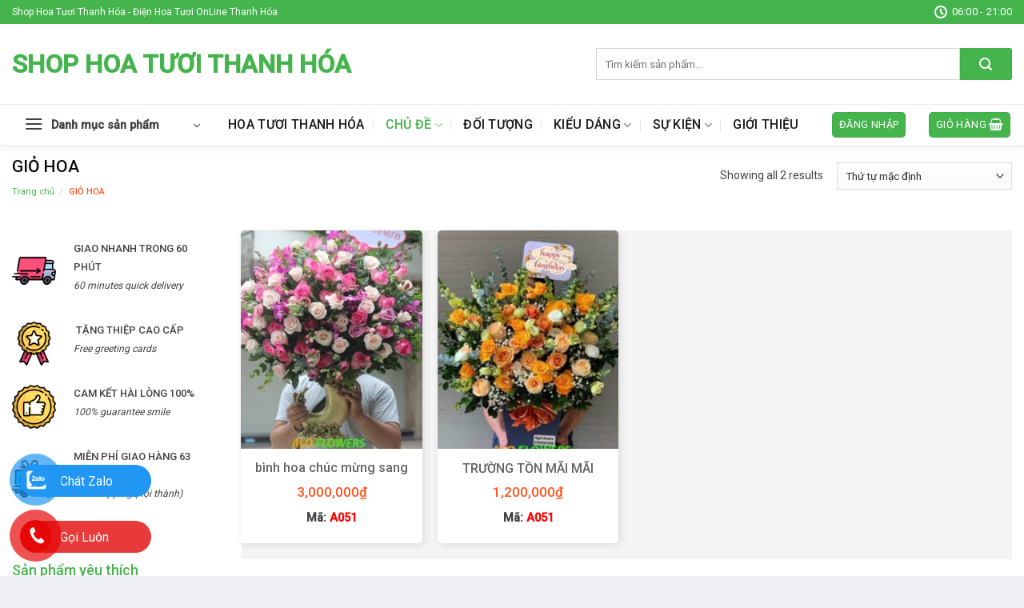

--- FILE ---
content_type: text/html; charset=UTF-8
request_url: https://shophoaxuthanh.com/dm-san-pham/binh-hoa/
body_size: 21156
content:
<!DOCTYPE html>
<!--[if IE 9 ]> <html lang="vi" prefix="og: https://ogp.me/ns#" class="ie9 loading-site no-js"> <![endif]-->
<!--[if IE 8 ]> <html lang="vi" prefix="og: https://ogp.me/ns#" class="ie8 loading-site no-js"> <![endif]-->
<!--[if (gte IE 9)|!(IE)]><!--><html lang="vi" prefix="og: https://ogp.me/ns#" class="loading-site no-js"> <!--<![endif]-->
<head>
	<meta charset="UTF-8" />
	<link rel="profile" href="http://gmpg.org/xfn/11" />
	<link rel="pingback" href="https://shophoaxuthanh.com/xmlrpc.php" />

	<script>(function(html){html.className = html.className.replace(/\bno-js\b/,'js')})(document.documentElement);</script>
<meta name="viewport" content="width=device-width, initial-scale=1, maximum-scale=1" />
<!-- Tối ưu hóa công cụ tìm kiếm bởi Rank Math PRO - https://rankmath.com/ -->
<title>GIỎ HOA - Shop Hoa Tươi Thanh Hóa</title>
<meta name="robots" content="follow, index, max-snippet:-1, max-video-preview:-1, max-image-preview:large"/>
<link rel="canonical" href="https://shophoaxuthanh.com/dm-san-pham/binh-hoa/" />
<meta property="og:locale" content="vi_VN" />
<meta property="og:type" content="article" />
<meta property="og:title" content="GIỎ HOA - Shop Hoa Tươi Thanh Hóa" />
<meta property="og:url" content="https://shophoaxuthanh.com/dm-san-pham/binh-hoa/" />
<meta property="og:site_name" content="Shop Hoa Tươi Thanh Hóa, Điện Hoa Thanh Hóa" />
<meta name="twitter:card" content="summary_large_image" />
<meta name="twitter:title" content="GIỎ HOA - Shop Hoa Tươi Thanh Hóa" />
<meta name="twitter:label1" content="Sản phẩm" />
<meta name="twitter:data1" content="2" />
<!-- /Plugin SEO WordPress Rank Math -->

<link rel='dns-prefetch' href='//cdn.jsdelivr.net' />
<link rel='dns-prefetch' href='//fonts.googleapis.com' />
<link rel="alternate" type="application/rss+xml" title="Dòng thông tin Shop Hoa Tươi Thanh Hóa &raquo;" href="https://shophoaxuthanh.com/feed/" />
<link rel="alternate" type="application/rss+xml" title="Shop Hoa Tươi Thanh Hóa &raquo; Dòng bình luận" href="https://shophoaxuthanh.com/comments/feed/" />
<link rel="alternate" type="application/rss+xml" title="Nguồn cấp Shop Hoa Tươi Thanh Hóa &raquo; GIỎ HOA Danh mục" href="https://shophoaxuthanh.com/dm-san-pham/binh-hoa/feed/" />
<link rel="prefetch" href="https://shophoaxuthanh.com/wp-content/themes/flatsome/assets/js/chunk.countup.fe2c1016.js" />
<link rel="prefetch" href="https://shophoaxuthanh.com/wp-content/themes/flatsome/assets/js/chunk.sticky-sidebar.a58a6557.js" />
<link rel="prefetch" href="https://shophoaxuthanh.com/wp-content/themes/flatsome/assets/js/chunk.tooltips.29144c1c.js" />
<link rel="prefetch" href="https://shophoaxuthanh.com/wp-content/themes/flatsome/assets/js/chunk.vendors-popups.947eca5c.js" />
<link rel="prefetch" href="https://shophoaxuthanh.com/wp-content/themes/flatsome/assets/js/chunk.vendors-slider.f0d2cbc9.js" />
<style id='wp-img-auto-sizes-contain-inline-css' type='text/css'>
img:is([sizes=auto i],[sizes^="auto," i]){contain-intrinsic-size:3000px 1500px}
/*# sourceURL=wp-img-auto-sizes-contain-inline-css */
</style>
<style id='wp-emoji-styles-inline-css' type='text/css'>

	img.wp-smiley, img.emoji {
		display: inline !important;
		border: none !important;
		box-shadow: none !important;
		height: 1em !important;
		width: 1em !important;
		margin: 0 0.07em !important;
		vertical-align: -0.1em !important;
		background: none !important;
		padding: 0 !important;
	}
/*# sourceURL=wp-emoji-styles-inline-css */
</style>
<style id='wp-block-library-inline-css' type='text/css'>
:root{--wp-block-synced-color:#7a00df;--wp-block-synced-color--rgb:122,0,223;--wp-bound-block-color:var(--wp-block-synced-color);--wp-editor-canvas-background:#ddd;--wp-admin-theme-color:#007cba;--wp-admin-theme-color--rgb:0,124,186;--wp-admin-theme-color-darker-10:#006ba1;--wp-admin-theme-color-darker-10--rgb:0,107,160.5;--wp-admin-theme-color-darker-20:#005a87;--wp-admin-theme-color-darker-20--rgb:0,90,135;--wp-admin-border-width-focus:2px}@media (min-resolution:192dpi){:root{--wp-admin-border-width-focus:1.5px}}.wp-element-button{cursor:pointer}:root .has-very-light-gray-background-color{background-color:#eee}:root .has-very-dark-gray-background-color{background-color:#313131}:root .has-very-light-gray-color{color:#eee}:root .has-very-dark-gray-color{color:#313131}:root .has-vivid-green-cyan-to-vivid-cyan-blue-gradient-background{background:linear-gradient(135deg,#00d084,#0693e3)}:root .has-purple-crush-gradient-background{background:linear-gradient(135deg,#34e2e4,#4721fb 50%,#ab1dfe)}:root .has-hazy-dawn-gradient-background{background:linear-gradient(135deg,#faaca8,#dad0ec)}:root .has-subdued-olive-gradient-background{background:linear-gradient(135deg,#fafae1,#67a671)}:root .has-atomic-cream-gradient-background{background:linear-gradient(135deg,#fdd79a,#004a59)}:root .has-nightshade-gradient-background{background:linear-gradient(135deg,#330968,#31cdcf)}:root .has-midnight-gradient-background{background:linear-gradient(135deg,#020381,#2874fc)}:root{--wp--preset--font-size--normal:16px;--wp--preset--font-size--huge:42px}.has-regular-font-size{font-size:1em}.has-larger-font-size{font-size:2.625em}.has-normal-font-size{font-size:var(--wp--preset--font-size--normal)}.has-huge-font-size{font-size:var(--wp--preset--font-size--huge)}.has-text-align-center{text-align:center}.has-text-align-left{text-align:left}.has-text-align-right{text-align:right}.has-fit-text{white-space:nowrap!important}#end-resizable-editor-section{display:none}.aligncenter{clear:both}.items-justified-left{justify-content:flex-start}.items-justified-center{justify-content:center}.items-justified-right{justify-content:flex-end}.items-justified-space-between{justify-content:space-between}.screen-reader-text{border:0;clip-path:inset(50%);height:1px;margin:-1px;overflow:hidden;padding:0;position:absolute;width:1px;word-wrap:normal!important}.screen-reader-text:focus{background-color:#ddd;clip-path:none;color:#444;display:block;font-size:1em;height:auto;left:5px;line-height:normal;padding:15px 23px 14px;text-decoration:none;top:5px;width:auto;z-index:100000}html :where(.has-border-color){border-style:solid}html :where([style*=border-top-color]){border-top-style:solid}html :where([style*=border-right-color]){border-right-style:solid}html :where([style*=border-bottom-color]){border-bottom-style:solid}html :where([style*=border-left-color]){border-left-style:solid}html :where([style*=border-width]){border-style:solid}html :where([style*=border-top-width]){border-top-style:solid}html :where([style*=border-right-width]){border-right-style:solid}html :where([style*=border-bottom-width]){border-bottom-style:solid}html :where([style*=border-left-width]){border-left-style:solid}html :where(img[class*=wp-image-]){height:auto;max-width:100%}:where(figure){margin:0 0 1em}html :where(.is-position-sticky){--wp-admin--admin-bar--position-offset:var(--wp-admin--admin-bar--height,0px)}@media screen and (max-width:600px){html :where(.is-position-sticky){--wp-admin--admin-bar--position-offset:0px}}

/*# sourceURL=wp-block-library-inline-css */
</style><link rel='stylesheet' id='wc-blocks-style-css' href='https://shophoaxuthanh.com/wp-content/plugins/woocommerce/assets/client/blocks/wc-blocks.css?ver=wc-9.4.4' type='text/css' media='all' />
<style id='global-styles-inline-css' type='text/css'>
:root{--wp--preset--aspect-ratio--square: 1;--wp--preset--aspect-ratio--4-3: 4/3;--wp--preset--aspect-ratio--3-4: 3/4;--wp--preset--aspect-ratio--3-2: 3/2;--wp--preset--aspect-ratio--2-3: 2/3;--wp--preset--aspect-ratio--16-9: 16/9;--wp--preset--aspect-ratio--9-16: 9/16;--wp--preset--color--black: #000000;--wp--preset--color--cyan-bluish-gray: #abb8c3;--wp--preset--color--white: #ffffff;--wp--preset--color--pale-pink: #f78da7;--wp--preset--color--vivid-red: #cf2e2e;--wp--preset--color--luminous-vivid-orange: #ff6900;--wp--preset--color--luminous-vivid-amber: #fcb900;--wp--preset--color--light-green-cyan: #7bdcb5;--wp--preset--color--vivid-green-cyan: #00d084;--wp--preset--color--pale-cyan-blue: #8ed1fc;--wp--preset--color--vivid-cyan-blue: #0693e3;--wp--preset--color--vivid-purple: #9b51e0;--wp--preset--gradient--vivid-cyan-blue-to-vivid-purple: linear-gradient(135deg,rgb(6,147,227) 0%,rgb(155,81,224) 100%);--wp--preset--gradient--light-green-cyan-to-vivid-green-cyan: linear-gradient(135deg,rgb(122,220,180) 0%,rgb(0,208,130) 100%);--wp--preset--gradient--luminous-vivid-amber-to-luminous-vivid-orange: linear-gradient(135deg,rgb(252,185,0) 0%,rgb(255,105,0) 100%);--wp--preset--gradient--luminous-vivid-orange-to-vivid-red: linear-gradient(135deg,rgb(255,105,0) 0%,rgb(207,46,46) 100%);--wp--preset--gradient--very-light-gray-to-cyan-bluish-gray: linear-gradient(135deg,rgb(238,238,238) 0%,rgb(169,184,195) 100%);--wp--preset--gradient--cool-to-warm-spectrum: linear-gradient(135deg,rgb(74,234,220) 0%,rgb(151,120,209) 20%,rgb(207,42,186) 40%,rgb(238,44,130) 60%,rgb(251,105,98) 80%,rgb(254,248,76) 100%);--wp--preset--gradient--blush-light-purple: linear-gradient(135deg,rgb(255,206,236) 0%,rgb(152,150,240) 100%);--wp--preset--gradient--blush-bordeaux: linear-gradient(135deg,rgb(254,205,165) 0%,rgb(254,45,45) 50%,rgb(107,0,62) 100%);--wp--preset--gradient--luminous-dusk: linear-gradient(135deg,rgb(255,203,112) 0%,rgb(199,81,192) 50%,rgb(65,88,208) 100%);--wp--preset--gradient--pale-ocean: linear-gradient(135deg,rgb(255,245,203) 0%,rgb(182,227,212) 50%,rgb(51,167,181) 100%);--wp--preset--gradient--electric-grass: linear-gradient(135deg,rgb(202,248,128) 0%,rgb(113,206,126) 100%);--wp--preset--gradient--midnight: linear-gradient(135deg,rgb(2,3,129) 0%,rgb(40,116,252) 100%);--wp--preset--font-size--small: 13px;--wp--preset--font-size--medium: 20px;--wp--preset--font-size--large: 36px;--wp--preset--font-size--x-large: 42px;--wp--preset--font-family--inter: "Inter", sans-serif;--wp--preset--font-family--cardo: Cardo;--wp--preset--spacing--20: 0.44rem;--wp--preset--spacing--30: 0.67rem;--wp--preset--spacing--40: 1rem;--wp--preset--spacing--50: 1.5rem;--wp--preset--spacing--60: 2.25rem;--wp--preset--spacing--70: 3.38rem;--wp--preset--spacing--80: 5.06rem;--wp--preset--shadow--natural: 6px 6px 9px rgba(0, 0, 0, 0.2);--wp--preset--shadow--deep: 12px 12px 50px rgba(0, 0, 0, 0.4);--wp--preset--shadow--sharp: 6px 6px 0px rgba(0, 0, 0, 0.2);--wp--preset--shadow--outlined: 6px 6px 0px -3px rgb(255, 255, 255), 6px 6px rgb(0, 0, 0);--wp--preset--shadow--crisp: 6px 6px 0px rgb(0, 0, 0);}:where(.is-layout-flex){gap: 0.5em;}:where(.is-layout-grid){gap: 0.5em;}body .is-layout-flex{display: flex;}.is-layout-flex{flex-wrap: wrap;align-items: center;}.is-layout-flex > :is(*, div){margin: 0;}body .is-layout-grid{display: grid;}.is-layout-grid > :is(*, div){margin: 0;}:where(.wp-block-columns.is-layout-flex){gap: 2em;}:where(.wp-block-columns.is-layout-grid){gap: 2em;}:where(.wp-block-post-template.is-layout-flex){gap: 1.25em;}:where(.wp-block-post-template.is-layout-grid){gap: 1.25em;}.has-black-color{color: var(--wp--preset--color--black) !important;}.has-cyan-bluish-gray-color{color: var(--wp--preset--color--cyan-bluish-gray) !important;}.has-white-color{color: var(--wp--preset--color--white) !important;}.has-pale-pink-color{color: var(--wp--preset--color--pale-pink) !important;}.has-vivid-red-color{color: var(--wp--preset--color--vivid-red) !important;}.has-luminous-vivid-orange-color{color: var(--wp--preset--color--luminous-vivid-orange) !important;}.has-luminous-vivid-amber-color{color: var(--wp--preset--color--luminous-vivid-amber) !important;}.has-light-green-cyan-color{color: var(--wp--preset--color--light-green-cyan) !important;}.has-vivid-green-cyan-color{color: var(--wp--preset--color--vivid-green-cyan) !important;}.has-pale-cyan-blue-color{color: var(--wp--preset--color--pale-cyan-blue) !important;}.has-vivid-cyan-blue-color{color: var(--wp--preset--color--vivid-cyan-blue) !important;}.has-vivid-purple-color{color: var(--wp--preset--color--vivid-purple) !important;}.has-black-background-color{background-color: var(--wp--preset--color--black) !important;}.has-cyan-bluish-gray-background-color{background-color: var(--wp--preset--color--cyan-bluish-gray) !important;}.has-white-background-color{background-color: var(--wp--preset--color--white) !important;}.has-pale-pink-background-color{background-color: var(--wp--preset--color--pale-pink) !important;}.has-vivid-red-background-color{background-color: var(--wp--preset--color--vivid-red) !important;}.has-luminous-vivid-orange-background-color{background-color: var(--wp--preset--color--luminous-vivid-orange) !important;}.has-luminous-vivid-amber-background-color{background-color: var(--wp--preset--color--luminous-vivid-amber) !important;}.has-light-green-cyan-background-color{background-color: var(--wp--preset--color--light-green-cyan) !important;}.has-vivid-green-cyan-background-color{background-color: var(--wp--preset--color--vivid-green-cyan) !important;}.has-pale-cyan-blue-background-color{background-color: var(--wp--preset--color--pale-cyan-blue) !important;}.has-vivid-cyan-blue-background-color{background-color: var(--wp--preset--color--vivid-cyan-blue) !important;}.has-vivid-purple-background-color{background-color: var(--wp--preset--color--vivid-purple) !important;}.has-black-border-color{border-color: var(--wp--preset--color--black) !important;}.has-cyan-bluish-gray-border-color{border-color: var(--wp--preset--color--cyan-bluish-gray) !important;}.has-white-border-color{border-color: var(--wp--preset--color--white) !important;}.has-pale-pink-border-color{border-color: var(--wp--preset--color--pale-pink) !important;}.has-vivid-red-border-color{border-color: var(--wp--preset--color--vivid-red) !important;}.has-luminous-vivid-orange-border-color{border-color: var(--wp--preset--color--luminous-vivid-orange) !important;}.has-luminous-vivid-amber-border-color{border-color: var(--wp--preset--color--luminous-vivid-amber) !important;}.has-light-green-cyan-border-color{border-color: var(--wp--preset--color--light-green-cyan) !important;}.has-vivid-green-cyan-border-color{border-color: var(--wp--preset--color--vivid-green-cyan) !important;}.has-pale-cyan-blue-border-color{border-color: var(--wp--preset--color--pale-cyan-blue) !important;}.has-vivid-cyan-blue-border-color{border-color: var(--wp--preset--color--vivid-cyan-blue) !important;}.has-vivid-purple-border-color{border-color: var(--wp--preset--color--vivid-purple) !important;}.has-vivid-cyan-blue-to-vivid-purple-gradient-background{background: var(--wp--preset--gradient--vivid-cyan-blue-to-vivid-purple) !important;}.has-light-green-cyan-to-vivid-green-cyan-gradient-background{background: var(--wp--preset--gradient--light-green-cyan-to-vivid-green-cyan) !important;}.has-luminous-vivid-amber-to-luminous-vivid-orange-gradient-background{background: var(--wp--preset--gradient--luminous-vivid-amber-to-luminous-vivid-orange) !important;}.has-luminous-vivid-orange-to-vivid-red-gradient-background{background: var(--wp--preset--gradient--luminous-vivid-orange-to-vivid-red) !important;}.has-very-light-gray-to-cyan-bluish-gray-gradient-background{background: var(--wp--preset--gradient--very-light-gray-to-cyan-bluish-gray) !important;}.has-cool-to-warm-spectrum-gradient-background{background: var(--wp--preset--gradient--cool-to-warm-spectrum) !important;}.has-blush-light-purple-gradient-background{background: var(--wp--preset--gradient--blush-light-purple) !important;}.has-blush-bordeaux-gradient-background{background: var(--wp--preset--gradient--blush-bordeaux) !important;}.has-luminous-dusk-gradient-background{background: var(--wp--preset--gradient--luminous-dusk) !important;}.has-pale-ocean-gradient-background{background: var(--wp--preset--gradient--pale-ocean) !important;}.has-electric-grass-gradient-background{background: var(--wp--preset--gradient--electric-grass) !important;}.has-midnight-gradient-background{background: var(--wp--preset--gradient--midnight) !important;}.has-small-font-size{font-size: var(--wp--preset--font-size--small) !important;}.has-medium-font-size{font-size: var(--wp--preset--font-size--medium) !important;}.has-large-font-size{font-size: var(--wp--preset--font-size--large) !important;}.has-x-large-font-size{font-size: var(--wp--preset--font-size--x-large) !important;}
/*# sourceURL=global-styles-inline-css */
</style>

<style id='classic-theme-styles-inline-css' type='text/css'>
/*! This file is auto-generated */
.wp-block-button__link{color:#fff;background-color:#32373c;border-radius:9999px;box-shadow:none;text-decoration:none;padding:calc(.667em + 2px) calc(1.333em + 2px);font-size:1.125em}.wp-block-file__button{background:#32373c;color:#fff;text-decoration:none}
/*# sourceURL=/wp-includes/css/classic-themes.min.css */
</style>
<link rel='stylesheet' id='contact-form-7-css' href='https://shophoaxuthanh.com/wp-content/plugins/contact-form-7/includes/css/styles.css?ver=6.0.1' type='text/css' media='all' />
<link rel='stylesheet' id='dashicons-css' href='https://shophoaxuthanh.com/wp-includes/css/dashicons.min.css?ver=6.9' type='text/css' media='all' />
<link rel='stylesheet' id='eupro-seo-front-end-css-css' href='https://shophoaxuthanh.com/wp-content/plugins/eupro-seo/assets/css/front-end.css?ver=1.0.0' type='text/css' media='' />
<style id='woocommerce-inline-inline-css' type='text/css'>
.woocommerce form .form-row .required { visibility: visible; }
/*# sourceURL=woocommerce-inline-inline-css */
</style>
<link rel='stylesheet' id='dulich-font-awesome-css' href='https://shophoaxuthanh.com/wp-content/themes/hoatuoi2020/assets/css/font-awesome.css?ver=5.3' type='text/css' media='all' />
<link rel='stylesheet' id='flatsome-main-css' href='https://shophoaxuthanh.com/wp-content/themes/flatsome/assets/css/flatsome.css?ver=3.15.3' type='text/css' media='all' />
<style id='flatsome-main-inline-css' type='text/css'>
@font-face {
				font-family: "fl-icons";
				font-display: block;
				src: url(https://shophoaxuthanh.com/wp-content/themes/flatsome/assets/css/icons/fl-icons.eot?v=3.15.3);
				src:
					url(https://shophoaxuthanh.com/wp-content/themes/flatsome/assets/css/icons/fl-icons.eot#iefix?v=3.15.3) format("embedded-opentype"),
					url(https://shophoaxuthanh.com/wp-content/themes/flatsome/assets/css/icons/fl-icons.woff2?v=3.15.3) format("woff2"),
					url(https://shophoaxuthanh.com/wp-content/themes/flatsome/assets/css/icons/fl-icons.ttf?v=3.15.3) format("truetype"),
					url(https://shophoaxuthanh.com/wp-content/themes/flatsome/assets/css/icons/fl-icons.woff?v=3.15.3) format("woff"),
					url(https://shophoaxuthanh.com/wp-content/themes/flatsome/assets/css/icons/fl-icons.svg?v=3.15.3#fl-icons) format("svg");
			}
/*# sourceURL=flatsome-main-inline-css */
</style>
<link rel='stylesheet' id='flatsome-shop-css' href='https://shophoaxuthanh.com/wp-content/themes/flatsome/assets/css/flatsome-shop.css?ver=3.15.3' type='text/css' media='all' />
<link rel='stylesheet' id='flatsome-style-css' href='https://shophoaxuthanh.com/wp-content/themes/hoatuoi2020/style.css?ver=5.3' type='text/css' media='all' />
<link rel='stylesheet' id='flatsome-googlefonts-css' href='//fonts.googleapis.com/css?family=Roboto%3Aregular%2C500%2Cregular%2C500%7CDancing+Script%3Aregular%2Cdefault&#038;display=swap&#038;ver=3.9' type='text/css' media='all' />
<script type="text/javascript" src="https://shophoaxuthanh.com/wp-includes/js/jquery/jquery.min.js?ver=3.7.1" id="jquery-core-js"></script>
<script type="text/javascript" src="https://shophoaxuthanh.com/wp-includes/js/jquery/jquery-migrate.min.js?ver=3.4.1" id="jquery-migrate-js"></script>
<script type="text/javascript" src="https://shophoaxuthanh.com/wp-content/plugins/woocommerce/assets/js/jquery-blockui/jquery.blockUI.min.js?ver=2.7.0-wc.9.4.4" id="jquery-blockui-js" defer="defer" data-wp-strategy="defer"></script>
<script type="text/javascript" id="wc-add-to-cart-js-extra">
/* <![CDATA[ */
var wc_add_to_cart_params = {"ajax_url":"/wp-admin/admin-ajax.php","wc_ajax_url":"/?wc-ajax=%%endpoint%%","i18n_view_cart":"Xem gi\u1ecf h\u00e0ng","cart_url":"https://shophoaxuthanh.com/cart/","is_cart":"","cart_redirect_after_add":"no"};
//# sourceURL=wc-add-to-cart-js-extra
/* ]]> */
</script>
<script type="text/javascript" src="https://shophoaxuthanh.com/wp-content/plugins/woocommerce/assets/js/frontend/add-to-cart.min.js?ver=9.4.4" id="wc-add-to-cart-js" defer="defer" data-wp-strategy="defer"></script>
<script type="text/javascript" src="https://shophoaxuthanh.com/wp-content/plugins/woocommerce/assets/js/js-cookie/js.cookie.min.js?ver=2.1.4-wc.9.4.4" id="js-cookie-js" defer="defer" data-wp-strategy="defer"></script>
<script type="text/javascript" id="woocommerce-js-extra">
/* <![CDATA[ */
var woocommerce_params = {"ajax_url":"/wp-admin/admin-ajax.php","wc_ajax_url":"/?wc-ajax=%%endpoint%%"};
//# sourceURL=woocommerce-js-extra
/* ]]> */
</script>
<script type="text/javascript" src="https://shophoaxuthanh.com/wp-content/plugins/woocommerce/assets/js/frontend/woocommerce.min.js?ver=9.4.4" id="woocommerce-js" defer="defer" data-wp-strategy="defer"></script>
<link rel="https://api.w.org/" href="https://shophoaxuthanh.com/wp-json/" /><link rel="alternate" title="JSON" type="application/json" href="https://shophoaxuthanh.com/wp-json/wp/v2/product_cat/21" /><link rel="EditURI" type="application/rsd+xml" title="RSD" href="https://shophoaxuthanh.com/xmlrpc.php?rsd" />
<meta name="generator" content="WordPress 6.9" />
<meta name="generator" content="WooCommerce 9.4.4" />
            <style>.eupro-seo-out{ text-align: left;}</style>
            <meta name="google-site-verification" content="z94k0NrlTscmlCZd45os9H8KU2yxDB8cBl_lCnf-DhI" />
<!-- Google tag (gtag.js) -->
<script async src="https://www.googletagmanager.com/gtag/js?id=G-P690VVWF1D"></script>
<script>
  window.dataLayer = window.dataLayer || [];
  function gtag(){dataLayer.push(arguments);}
  gtag('js', new Date());

  gtag('config', 'G-P690VVWF1D');
</script>
<!-- sitelink-search-box Schema optimized by Schema Pro --><script type="application/ld+json">{"@context":"https:\/\/schema.org","@type":"WebSite","name":"Shop Hoa T\u01b0\u01a1i Thanh H\u00f3a","url":"https:\/\/shophoaxuthanh.com","potentialAction":[{"@type":"SearchAction","target":"https:\/\/shophoaxuthanh.com\/?s={search_term_string}","query-input":"required name=search_term_string"}]}</script><!-- / sitelink-search-box Schema optimized by Schema Pro --><!-- breadcrumb Schema optimized by Schema Pro --><script type="application/ld+json">{"@context":"https:\/\/schema.org","@type":"BreadcrumbList","itemListElement":[{"@type":"ListItem","position":1,"item":{"@id":"https:\/\/shophoaxuthanh.com\/","name":"Home"}},{"@type":"ListItem","position":2,"item":{"@id":"https:\/\/shophoaxuthanh.com\/dm-san-pham\/binh-hoa\/","name":"GI\u1ece HOA"}}]}</script><!-- / breadcrumb Schema optimized by Schema Pro -->        <style type="text/css">
.contact-social {
    position: fixed;
    bottom: 0;
    z-index: 99999;
}
.contactTus {
    position: relative;
}
.noteSocial {
position: relative;
    visibility: visible;
    background-color: transparent;
    width: 90px;
    height: 70px;
    cursor: pointer;
    z-index: 11;
    -webkit-backface-visibility: hidden;
    -webkit-transform: translateZ(0);
    transition: visibility .5s;
    left: 0;
    bottom: 25px;
    display: block;
}
.phone-vr-circle-fill {
    width: 65px;
    height: 65px;
    top: 12px;
    left: 12px;
    position: absolute;
    box-shadow: 0 0 0 0 #c31d1d;
    background-color: rgba(230, 8, 8, 0.7);
    border-radius: 50%;
    border: 2px solid transparent;
    -webkit-animation: phone-vr-circle-fill 2.3s infinite ease-in-out;
    animation: phone-vr-circle-fill 2.3s infinite ease-in-out;
    transition: all .5s;
    -webkit-transform-origin: 50% 50%;
    -ms-transform-origin: 50% 50%;
    transform-origin: 50% 50%;
    -webkit-animuiion: zoom 1.3s infinite;
    animation: zoom 1.3s infinite;
}
.phone-vr-img-circle {
    background-color: #e60808;
    width: 40px;
    height: 40px;
    line-height: 40px;
    top: 25px;
    left: 25px;
    position: absolute;
    border-radius: 50%;
    display: flex;
    justify-content: center;
    -webkit-animation: phonering-alo-circle-img-anim 1s infinite ease-in-out;
    animation: phone-vr-circle-fill 1s infinite ease-in-out;
}
.phone-vr-img-circle a {
    display: block;
    line-height: 37px;
}
.phone-vr-img-circle img {
    max-width: 25px;
}
    @-webkit-keyframes phone-vr-circle-fill {

  0% {-webkit-transform: rotate(0) scale(1) skew(1deg);  }

  10% {-webkit-transform: rotate(-25deg) scale(1) skew(1deg);}

  20% {-webkit-transform: rotate(25deg) scale(1) skew(1deg);}

  30% {-webkit-transform: rotate(-25deg) scale(1) skew(1deg);}

  40% {-webkit-transform: rotate(25deg) scale(1) skew(1deg);}

  50% {-webkit-transform: rotate(0) scale(1) skew(1deg);}

  100% {-webkit-transform: rotate(0) scale(1) skew(1deg);}

}

@-webkit-keyframes zoom{0%{transform:scale(.9)}70%{transform:scale(1);box-shadow:0 0 0 15px transparent}100%{transform:scale(.9);box-shadow:0 0 0 0 transparent}}@keyframes zoom{0%{transform:scale(.9)}70%{transform:scale(1);box-shadow:0 0 0 15px transparent}100%{transform:scale(.9);box-shadow:0 0 0 0 transparent}}
.zaloFt .phone-vr-circle-fill {
    box-shadow: 0 0 0 0 #2196F3;
    background-color: rgba(33, 150, 243, 0.7);
}
.zaloFt .phone-vr-img-circle {
    background-color: #2196F3;
}
.faceFt .phone-vr-circle-fill {
    box-shadow: 0 0 0 0 #2196F3;
    background-color: rgba(33, 150, 243, 0.7);
}
.faceFt .phone-vr-img-circle {
    background-color: #2196F3;
}
.zaloFt.contactTus {display: flex;align-items: center;}

.phoneFt.contactTus {display: flex;align-items: center;}

.zaloFt.contactTus .zalo-bar.barr {margin-left: -65px;margin-top: -29px;width: 164px;}

.phoneFt.contactTus .phone-bar.barr {margin-left: -65px;
    margin-top: -29px;width: 164px;}
.barr {
    
    left: 30px;
    z-index: -1;
    background: rgb(232, 58, 58);
    color: #fff;
    font-size: 16px;
    padding: 8px 15px 7px 50px;
    border-radius: 100px;
    white-space: nowrap;
}
.phoneFt .phone-bar {
   	bottom: 240px;
}
	.phoneFt-2 .phone-bar {
    bottom: 170px;
}
.zalo-bar {
    background: #2196f3;
    bottom: 100px;
}
.fb-bar {
    bottom: 30px;
    background: #2196f3;
}
@media (max-width: 768px){
    .barr{
        display: none;
    }
}
</style>
                <style>
		div#breadcrumb-new > ul {
    margin-bottom: 7px;
}
div#breadcrumb-new ul li {
    display: inline-block;
    list-style: none;
    position: relative;
    padding-right: 12px;
    margin-right: 6px;
    margin-left: 0;
}
div#breadcrumb-new ul li::after {
    content: "\f105";
    font-family: FontAwesome;
    position: absolute;
    top: 0;
    right: 0;
}
div#breadcrumb-new ul li:last-child::after {
    content: none;
   
}
/*for shortcode title with cat*/
.section-title-normal {
   
    border-bottom: 0;
    border-radius: 5px;
}
.section-title-normal b {
    display: none;
}.section-title-normal span {
    margin-right: 15px;
    padding-bottom: 0;
    border-bottom: 0;
    margin-bottom: 0;
    font-size: 20px;
    color: white!important;
    padding: 10px;
}span.hdevvn-show-cats li {
    display: block;
    width: auto;
    float: left;
    margin: 0 8px;
}span.hdevvn-show-cats li a {
    font-size: 15px;
    text-transform: none;
    font-weight: 400;
    margin-right: 0!important;
    padding-left: 10px;
}.section-title a {
    font-size: 14px;
    margin-left: auto;
    color: white;
    margin-right: 10px;
}

		</style>
        <style>.bg{opacity: 0; transition: opacity 1s; -webkit-transition: opacity 1s;} .bg-loaded{opacity: 1;}</style><!--[if IE]><link rel="stylesheet" type="text/css" href="https://shophoaxuthanh.com/wp-content/themes/flatsome/assets/css/ie-fallback.css"><script src="//cdnjs.cloudflare.com/ajax/libs/html5shiv/3.6.1/html5shiv.js"></script><script>var head = document.getElementsByTagName('head')[0],style = document.createElement('style');style.type = 'text/css';style.styleSheet.cssText = ':before,:after{content:none !important';head.appendChild(style);setTimeout(function(){head.removeChild(style);}, 0);</script><script src="https://shophoaxuthanh.com/wp-content/themes/flatsome/assets/libs/ie-flexibility.js"></script><![endif]-->	<noscript><style>.woocommerce-product-gallery{ opacity: 1 !important; }</style></noscript>
	<style class='wp-fonts-local' type='text/css'>
@font-face{font-family:Inter;font-style:normal;font-weight:300 900;font-display:fallback;src:url('https://shophoaxuthanh.com/wp-content/plugins/woocommerce/assets/fonts/Inter-VariableFont_slnt,wght.woff2') format('woff2');font-stretch:normal;}
@font-face{font-family:Cardo;font-style:normal;font-weight:400;font-display:fallback;src:url('https://shophoaxuthanh.com/wp-content/plugins/woocommerce/assets/fonts/cardo_normal_400.woff2') format('woff2');}
</style>
			<style id="wpsp-style-frontend"></style>
			<style id="custom-css" type="text/css">:root {--primary-color: #45b44d;}html{background-color:#eff0f3!important;}.full-width .ubermenu-nav, .container, .row{max-width: 1370px}.row.row-collapse{max-width: 1340px}.row.row-small{max-width: 1362.5px}.row.row-large{max-width: 1400px}.sticky-add-to-cart--active, #wrapper,#main,#main.dark{background-color: #ffffff}.header-main{height: 100px}#logo img{max-height: 100px}#logo{width:700px;}#logo img{padding:8px 0;}.header-bottom{min-height: 50px}.header-top{min-height: 30px}.transparent .header-main{height: 265px}.transparent #logo img{max-height: 265px}.has-transparent + .page-title:first-of-type,.has-transparent + #main > .page-title,.has-transparent + #main > div > .page-title,.has-transparent + #main .page-header-wrapper:first-of-type .page-title{padding-top: 345px;}.header.show-on-scroll,.stuck .header-main{height:50px!important}.stuck #logo img{max-height: 50px!important}.search-form{ width: 100%;}.header-bg-color {background-color: rgba(255,255,255,0.9)}.header-bottom {background-color: #ffffff}.header-main .nav > li > a{line-height: 16px }.stuck .header-main .nav > li > a{line-height: 50px }.header-bottom-nav > li > a{line-height: 16px }@media (max-width: 549px) {.header-main{height: 70px}#logo img{max-height: 70px}}.header-top{background-color:#45b44d!important;}/* Color */.accordion-title.active, .has-icon-bg .icon .icon-inner,.logo a, .primary.is-underline, .primary.is-link, .badge-outline .badge-inner, .nav-outline > li.active> a,.nav-outline >li.active > a, .cart-icon strong,[data-color='primary'], .is-outline.primary{color: #45b44d;}/* Color !important */[data-text-color="primary"]{color: #45b44d!important;}/* Background Color */[data-text-bg="primary"]{background-color: #45b44d;}/* Background */.scroll-to-bullets a,.featured-title, .label-new.menu-item > a:after, .nav-pagination > li > .current,.nav-pagination > li > span:hover,.nav-pagination > li > a:hover,.has-hover:hover .badge-outline .badge-inner,button[type="submit"], .button.wc-forward:not(.checkout):not(.checkout-button), .button.submit-button, .button.primary:not(.is-outline),.featured-table .title,.is-outline:hover, .has-icon:hover .icon-label,.nav-dropdown-bold .nav-column li > a:hover, .nav-dropdown.nav-dropdown-bold > li > a:hover, .nav-dropdown-bold.dark .nav-column li > a:hover, .nav-dropdown.nav-dropdown-bold.dark > li > a:hover, .header-vertical-menu__opener ,.is-outline:hover, .tagcloud a:hover,.grid-tools a, input[type='submit']:not(.is-form), .box-badge:hover .box-text, input.button.alt,.nav-box > li > a:hover,.nav-box > li.active > a,.nav-pills > li.active > a ,.current-dropdown .cart-icon strong, .cart-icon:hover strong, .nav-line-bottom > li > a:before, .nav-line-grow > li > a:before, .nav-line > li > a:before,.banner, .header-top, .slider-nav-circle .flickity-prev-next-button:hover svg, .slider-nav-circle .flickity-prev-next-button:hover .arrow, .primary.is-outline:hover, .button.primary:not(.is-outline), input[type='submit'].primary, input[type='submit'].primary, input[type='reset'].button, input[type='button'].primary, .badge-inner{background-color: #45b44d;}/* Border */.nav-vertical.nav-tabs > li.active > a,.scroll-to-bullets a.active,.nav-pagination > li > .current,.nav-pagination > li > span:hover,.nav-pagination > li > a:hover,.has-hover:hover .badge-outline .badge-inner,.accordion-title.active,.featured-table,.is-outline:hover, .tagcloud a:hover,blockquote, .has-border, .cart-icon strong:after,.cart-icon strong,.blockUI:before, .processing:before,.loading-spin, .slider-nav-circle .flickity-prev-next-button:hover svg, .slider-nav-circle .flickity-prev-next-button:hover .arrow, .primary.is-outline:hover{border-color: #45b44d}.nav-tabs > li.active > a{border-top-color: #45b44d}.widget_shopping_cart_content .blockUI.blockOverlay:before { border-left-color: #45b44d }.woocommerce-checkout-review-order .blockUI.blockOverlay:before { border-left-color: #45b44d }/* Fill */.slider .flickity-prev-next-button:hover svg,.slider .flickity-prev-next-button:hover .arrow{fill: #45b44d;}/* Background Color */[data-icon-label]:after, .secondary.is-underline:hover,.secondary.is-outline:hover,.icon-label,.button.secondary:not(.is-outline),.button.alt:not(.is-outline), .badge-inner.on-sale, .button.checkout, .single_add_to_cart_button, .current .breadcrumb-step{ background-color:#45b44d; }[data-text-bg="secondary"]{background-color: #45b44d;}/* Color */.secondary.is-underline,.secondary.is-link, .secondary.is-outline,.stars a.active, .star-rating:before, .woocommerce-page .star-rating:before,.star-rating span:before, .color-secondary{color: #45b44d}/* Color !important */[data-text-color="secondary"]{color: #45b44d!important;}/* Border */.secondary.is-outline:hover{border-color:#45b44d}body{font-size: 100%;}@media screen and (max-width: 549px){body{font-size: 100%;}}body{font-family:"Roboto", sans-serif}body{font-weight: 0}body{color: #424242}.nav > li > a {font-family:"Roboto", sans-serif;}.mobile-sidebar-levels-2 .nav > li > ul > li > a {font-family:"Roboto", sans-serif;}.nav > li > a {font-weight: 500;}.mobile-sidebar-levels-2 .nav > li > ul > li > a {font-weight: 500;}h1,h2,h3,h4,h5,h6,.heading-font, .off-canvas-center .nav-sidebar.nav-vertical > li > a{font-family: "Roboto", sans-serif;}h1,h2,h3,h4,h5,h6,.heading-font,.banner h1,.banner h2{font-weight: 500;}h1,h2,h3,h4,h5,h6,.heading-font{color: #0a0a0a;}.alt-font{font-family: "Dancing Script", sans-serif;}.header:not(.transparent) .header-bottom-nav.nav > li > a{color: #191919;}.header:not(.transparent) .header-bottom-nav.nav > li > a:hover,.header:not(.transparent) .header-bottom-nav.nav > li.active > a,.header:not(.transparent) .header-bottom-nav.nav > li.current > a,.header:not(.transparent) .header-bottom-nav.nav > li > a.active,.header:not(.transparent) .header-bottom-nav.nav > li > a.current{color: #45b44d;}.header-bottom-nav.nav-line-bottom > li > a:before,.header-bottom-nav.nav-line-grow > li > a:before,.header-bottom-nav.nav-line > li > a:before,.header-bottom-nav.nav-box > li > a:hover,.header-bottom-nav.nav-box > li.active > a,.header-bottom-nav.nav-pills > li > a:hover,.header-bottom-nav.nav-pills > li.active > a{color:#FFF!important;background-color: #45b44d;}a{color: #45b44d;}a:hover{color: #45b44d;}.tagcloud a:hover{border-color: #45b44d;background-color: #45b44d;}.has-equal-box-heights .box-image {padding-top: 121%;}.shop-page-title.featured-title .title-bg{background-image: url(https://shophoaxuthanh.com/wp-content/uploads/2022/12/z3924411823685_1c80492314ad163dedb8407cb184184e.jpg)!important;}@media screen and (min-width: 550px){.products .box-vertical .box-image{min-width: 300px!important;width: 300px!important;}}.absolute-footer, html{background-color: #212121}.header-vertical-menu__opener{background-color: #ffffff}.label-new.menu-item > a:after{content:"New";}.label-hot.menu-item > a:after{content:"Hot";}.label-sale.menu-item > a:after{content:"Sale";}.label-popular.menu-item > a:after{content:"Popular";}</style></head>

<body class="archive tax-product_cat term-binh-hoa term-21 wp-theme-flatsome wp-child-theme-hoatuoi2020 theme-flatsome woocommerce woocommerce-page woocommerce-no-js wp-schema-pro-2.7.23 lightbox nav-dropdown-has-arrow nav-dropdown-has-shadow nav-dropdown-has-border">


<a class="skip-link screen-reader-text" href="#main">Skip to content</a>

<div id="wrapper">

	
	<header id="header" class="header ">
		<div class="header-wrapper">
			<div id="top-bar" class="header-top hide-for-sticky nav-dark">
    <div class="flex-row container">
      <div class="flex-col hide-for-medium flex-left">
          <ul class="nav nav-left medium-nav-center nav-small  nav-divided">
              <li class="html custom html_topbar_left">Shop Hoa Tươi Thanh Hóa - Điện Hoa Tươi OnLine Thanh Hóa</li>          </ul>
      </div>

      <div class="flex-col hide-for-medium flex-center">
          <ul class="nav nav-center nav-small  nav-divided">
                        </ul>
      </div>

      <div class="flex-col hide-for-medium flex-right">
         <ul class="nav top-bar-nav nav-right nav-small  nav-divided">
              <li class="header-contact-wrapper">
		<ul id="header-contact" class="nav nav-divided nav-uppercase header-contact">
		
					
						<li class="">
			  <a class="tooltip" title="06:00 - 21:00 ">
			  	   <i class="icon-clock" style="font-size:16px;"></i>			        <span>06:00 - 21:00</span>
			  </a>
			 </li>
			
				</ul>
</li>          </ul>
      </div>

            <div class="flex-col show-for-medium flex-grow">
          <ul class="nav nav-center nav-small mobile-nav  nav-divided">
              <li class="html custom html_topbar_left">Shop Hoa Tươi Thanh Hóa - Điện Hoa Tươi OnLine Thanh Hóa</li>          </ul>
      </div>
      
    </div>
</div>
<div id="masthead" class="header-main hide-for-sticky">
      <div class="header-inner flex-row container logo-left medium-logo-center" role="navigation">

          <!-- Logo -->
          <div id="logo" class="flex-col logo">
            
<!-- Header logo -->
<a href="https://shophoaxuthanh.com/" title="Shop Hoa Tươi Thanh Hóa - Shop Hoa Tươi Thanh Hóa, Điện Hoa Thanh Hóa" rel="home">
		Shop Hoa Tươi Thanh Hóa</a>
          </div>

          <!-- Mobile Left Elements -->
          <div class="flex-col show-for-medium flex-left">
            <ul class="mobile-nav nav nav-left ">
              <li class="nav-icon has-icon">
  		<a href="#" data-open="#main-menu" data-pos="left" data-bg="main-menu-overlay" data-color="" class="is-small" aria-label="Menu" aria-controls="main-menu" aria-expanded="false">
		
		  <i class="icon-menu" ></i>
		  		</a>
	</li>            </ul>
          </div>

          <!-- Left Elements -->
          <div class="flex-col hide-for-medium flex-left
            flex-grow">
            <ul class="header-nav header-nav-main nav nav-left  nav-uppercase" >
              <li class="header-search-form search-form html relative has-icon">
	<div class="header-search-form-wrapper">
		<div class="searchform-wrapper ux-search-box relative is-normal"><form role="search" method="get" class="searchform" action="https://shophoaxuthanh.com/">
	<div class="flex-row relative">
						<div class="flex-col flex-grow">
			<label class="screen-reader-text" for="woocommerce-product-search-field-0">Tìm kiếm:</label>
			<input type="search" id="woocommerce-product-search-field-0" class="search-field mb-0" placeholder="Tìm kiếm sản phẩm..." value="" name="s" />
			<input type="hidden" name="post_type" value="product" />
					</div>
		<div class="flex-col">
			<button type="submit" value="Tìm kiếm" class="ux-search-submit submit-button secondary button icon mb-0" aria-label="Submit">
				<i class="icon-search" ></i>			</button>
		</div>
	</div>
	<div class="live-search-results text-left z-top"></div>
</form>
</div>	</div>
</li>            </ul>
          </div>

          <!-- Right Elements -->
          <div class="flex-col hide-for-medium flex-right">
            <ul class="header-nav header-nav-main nav nav-right  nav-uppercase">
                          </ul>
          </div>

          <!-- Mobile Right Elements -->
          <div class="flex-col show-for-medium flex-right">
            <ul class="mobile-nav nav nav-right ">
              <li class="cart-item has-icon">

<div class="header-button">      <a href="https://shophoaxuthanh.com/cart/" class="header-cart-link off-canvas-toggle nav-top-link icon primary button round is-small" data-open="#cart-popup" data-class="off-canvas-cart" title="Giỏ hàng" data-pos="right">
  
    <i class="icon-shopping-basket"
    data-icon-label="0">
  </i>
  </a>
</div>

  <!-- Cart Sidebar Popup -->
  <div id="cart-popup" class="mfp-hide widget_shopping_cart">
  <div class="cart-popup-inner inner-padding">
      <div class="cart-popup-title text-center">
          <h4 class="uppercase">Giỏ hàng</h4>
          <div class="is-divider"></div>
      </div>
      <div class="widget_shopping_cart_content">
          

	<p class="woocommerce-mini-cart__empty-message">Chưa có sản phẩm trong giỏ hàng.</p>


      </div>
             <div class="cart-sidebar-content relative"></div>  </div>
  </div>

</li>
            </ul>
          </div>

      </div>
     
      </div><div id="wide-nav" class="header-bottom wide-nav hide-for-sticky flex-has-center hide-for-medium">
    <div class="flex-row container">

                        <div class="flex-col hide-for-medium flex-left">
                <ul class="nav header-nav header-bottom-nav nav-left  nav-divided nav-size-large nav-spacing-xlarge nav-uppercase">
                    
<li class="header-vertical-menu" role="navigation">
	<div class="header-vertical-menu__opener">
					<span class="header-vertical-menu__icon">
				<i class="icon-menu" ></i>			</span>
				<span class="header-vertical-menu__title">
						Danh mục sản phẩm		</span>
		<i class="icon-angle-down" ></i>	</div>
	<div class="header-vertical-menu__fly-out has-shadow">
		<div class="menu-danh-muc-san-pham-container"><ul id="menu-danh-muc-san-pham" class="ux-nav-vertical-menu nav-vertical-fly-out"><li id="menu-item-1944" class="menu-item menu-item-type-taxonomy menu-item-object-product_cat menu-item-1944 menu-item-design-default"><a href="https://shophoaxuthanh.com/dm-san-pham/hoa-chia-buon/" class="nav-top-link">HOA CHIA BUỒN</a></li>
<li id="menu-item-1945" class="menu-item menu-item-type-taxonomy menu-item-object-product_cat menu-item-1945 menu-item-design-default"><a href="https://shophoaxuthanh.com/dm-san-pham/hoa-chuc-mung/" class="nav-top-link">Hoa chúc mừng</a></li>
<li id="menu-item-1948" class="menu-item menu-item-type-taxonomy menu-item-object-product_cat menu-item-1948 menu-item-design-default"><a href="https://shophoaxuthanh.com/dm-san-pham/hoa-khai-truong/" class="nav-top-link">HOA KHAI TRƯƠNG</a></li>
<li id="menu-item-1951" class="menu-item menu-item-type-taxonomy menu-item-object-product_cat menu-item-1951 menu-item-design-default"><a href="https://shophoaxuthanh.com/dm-san-pham/hoa-cuoi/hoa-lan-ho-diep/" class="nav-top-link">Hoa lan hồ điệp</a></li>
<li id="menu-item-1946" class="menu-item menu-item-type-taxonomy menu-item-object-product_cat menu-item-has-children menu-item-1946 menu-item-design-default has-dropdown"><a href="https://shophoaxuthanh.com/dm-san-pham/hoa-cuoi/" class="nav-top-link">Hoa cưới<i class="icon-angle-down" ></i></a>
<ul class="sub-menu nav-dropdown nav-dropdown-default">
	<li id="menu-item-1947" class="menu-item menu-item-type-taxonomy menu-item-object-product_cat menu-item-1947"><a href="https://shophoaxuthanh.com/dm-san-pham/hoa-cuoi/hoa-baby/">Hoa baby</a></li>
	<li id="menu-item-1949" class="menu-item menu-item-type-taxonomy menu-item-object-product_cat menu-item-1949"><a href="https://shophoaxuthanh.com/dm-san-pham/hoa-cuoi/hoa-cam-tu-cau/">Hoa cẩm tú cầu</a></li>
	<li id="menu-item-1950" class="menu-item menu-item-type-taxonomy menu-item-object-product_cat menu-item-1950"><a href="https://shophoaxuthanh.com/dm-san-pham/hoa-cuoi/hoa-hong/">Hoa hồng</a></li>
</ul>
</li>
<li id="menu-item-1952" class="menu-item menu-item-type-taxonomy menu-item-object-product_cat menu-item-1952 menu-item-design-default"><a href="https://shophoaxuthanh.com/dm-san-pham/hoa-su-kien/" class="nav-top-link">Hoa sự kiện</a></li>
<li id="menu-item-1953" class="menu-item menu-item-type-taxonomy menu-item-object-product_cat menu-item-1953 menu-item-design-default"><a href="https://shophoaxuthanh.com/dm-san-pham/tui-hoa/" class="nav-top-link">Túi hoa</a></li>
</ul></div>	</div>
</li>
                </ul>
            </div>
            
                        <div class="flex-col hide-for-medium flex-center">
                <ul class="nav header-nav header-bottom-nav nav-center  nav-divided nav-size-large nav-spacing-xlarge nav-uppercase">
                    <li id="menu-item-1913" class="menu-item menu-item-type-post_type menu-item-object-page menu-item-home menu-item-1913 menu-item-design-default"><a href="https://shophoaxuthanh.com/" class="nav-top-link">Hoa Tươi Thanh Hóa</a></li>
<li id="menu-item-1955" class="menu-item menu-item-type-custom menu-item-object-custom current-menu-ancestor current-menu-parent menu-item-has-children menu-item-1955 active menu-item-design-default has-dropdown"><a href="#" class="nav-top-link">Chủ đề<i class="icon-angle-down" ></i></a>
<ul class="sub-menu nav-dropdown nav-dropdown-default">
	<li id="menu-item-1885" class="menu-item menu-item-type-taxonomy menu-item-object-product_cat current-menu-item menu-item-1885 active"><a href="https://shophoaxuthanh.com/dm-san-pham/binh-hoa/" aria-current="page">GIỎ HOA</a></li>
	<li id="menu-item-1886" class="menu-item menu-item-type-taxonomy menu-item-object-product_cat menu-item-1886"><a href="https://shophoaxuthanh.com/dm-san-pham/bo-hoa/">Bó hoa</a></li>
	<li id="menu-item-1887" class="menu-item menu-item-type-taxonomy menu-item-object-product_cat menu-item-1887"><a href="https://shophoaxuthanh.com/dm-san-pham/chau-lan-ho-diep/">Chậu lan hồ điệp</a></li>
	<li id="menu-item-1888" class="menu-item menu-item-type-taxonomy menu-item-object-product_cat menu-item-1888"><a href="https://shophoaxuthanh.com/dm-san-pham/gio-hoa/">HOA SINH NHẬT</a></li>
	<li id="menu-item-1889" class="menu-item menu-item-type-taxonomy menu-item-object-product_cat menu-item-1889"><a href="https://shophoaxuthanh.com/dm-san-pham/hoa-chia-buon/">HOA CHIA BUỒN</a></li>
	<li id="menu-item-1890" class="menu-item menu-item-type-taxonomy menu-item-object-product_cat menu-item-1890"><a href="https://shophoaxuthanh.com/dm-san-pham/hoa-chuc-mung/">Hoa chúc mừng</a></li>
	<li id="menu-item-1891" class="menu-item menu-item-type-taxonomy menu-item-object-product_cat menu-item-1891"><a href="https://shophoaxuthanh.com/dm-san-pham/hoa-cuoi/">Hoa cưới</a></li>
	<li id="menu-item-1892" class="menu-item menu-item-type-taxonomy menu-item-object-product_cat menu-item-1892"><a href="https://shophoaxuthanh.com/dm-san-pham/hoa-su-kien/">Hoa sự kiện</a></li>
</ul>
</li>
<li id="menu-item-1956" class="menu-item menu-item-type-custom menu-item-object-custom menu-item-1956 menu-item-design-default"><a href="#" class="nav-top-link">Đối tượng</a></li>
<li id="menu-item-1957" class="menu-item menu-item-type-custom menu-item-object-custom menu-item-has-children menu-item-1957 menu-item-design-default has-dropdown"><a href="#" class="nav-top-link">Kiểu dáng<i class="icon-angle-down" ></i></a>
<ul class="sub-menu nav-dropdown nav-dropdown-default">
	<li id="menu-item-1958" class="menu-item menu-item-type-custom menu-item-object-custom menu-item-1958"><a href="#">Hiện đại</a></li>
	<li id="menu-item-1959" class="menu-item menu-item-type-custom menu-item-object-custom menu-item-1959"><a href="#">Truyền thống</a></li>
</ul>
</li>
<li id="menu-item-1960" class="menu-item menu-item-type-custom menu-item-object-custom menu-item-has-children menu-item-1960 menu-item-design-default has-dropdown"><a href="#" class="nav-top-link">Sự kiện<i class="icon-angle-down" ></i></a>
<ul class="sub-menu nav-dropdown nav-dropdown-default">
	<li id="menu-item-1961" class="menu-item menu-item-type-custom menu-item-object-custom menu-item-1961"><a href="#">Đám hỏi trọn gói</a></li>
	<li id="menu-item-1962" class="menu-item menu-item-type-custom menu-item-object-custom menu-item-1962"><a href="#">Tiệc cưới trọn gói</a></li>
	<li id="menu-item-1963" class="menu-item menu-item-type-custom menu-item-object-custom menu-item-1963"><a href="#">Hoa hội nghị</a></li>
	<li id="menu-item-1964" class="menu-item menu-item-type-custom menu-item-object-custom menu-item-1964"><a href="#">Khánh thành, khai trương</a></li>
</ul>
</li>
<li id="menu-item-1965" class="menu-item menu-item-type-custom menu-item-object-custom menu-item-1965 menu-item-design-default"><a href="#" class="nav-top-link">Giới thiệu</a></li>
                </ul>
            </div>
            
                        <div class="flex-col hide-for-medium flex-right flex-grow">
              <ul class="nav header-nav header-bottom-nav nav-right  nav-divided nav-size-large nav-spacing-xlarge nav-uppercase">
                   <li class="account-item has-icon
    "
>
<div class="header-button">
<a href="https://shophoaxuthanh.com/my-account/"
    class="nav-top-link nav-top-not-logged-in icon primary button round is-small"
    data-open="#login-form-popup"  >
    <span>
    Đăng nhập      </span>
  
</a>

</div>

</li>
<li class="cart-item has-icon has-dropdown">
<div class="header-button">
<a href="https://shophoaxuthanh.com/cart/" title="Giỏ hàng" class="header-cart-link icon primary button round is-small">


<span class="header-cart-title">
   Giỏ hàng     </span>

    <i class="icon-shopping-basket"
    data-icon-label="0">
  </i>
  </a>
</div>
 <ul class="nav-dropdown nav-dropdown-default">
    <li class="html widget_shopping_cart">
      <div class="widget_shopping_cart_content">
        

	<p class="woocommerce-mini-cart__empty-message">Chưa có sản phẩm trong giỏ hàng.</p>


      </div>
    </li>
     </ul>

</li>
              </ul>
            </div>
            
            
    </div>
</div>

<div class="header-bg-container fill"><div class="header-bg-image fill"></div><div class="header-bg-color fill"></div></div>		</div>
	</header>

	<div class="shop-page-title category-page-title page-title ">
	<div class="page-title-inner flex-row  medium-flex-wrap container">
	  <div class="flex-col flex-grow medium-text-center">
	  			<h1 class="shop-page-title is-xlarge">GIỎ HOA</h1>
		<div class="is-small">
	<nav class="woocommerce-breadcrumb breadcrumbs uppercase"><a href="https://shophoaxuthanh.com">Trang chủ</a> <span class="divider">&#47;</span> GIỎ HOA</nav></div>
<div class="category-filtering category-filter-row show-for-medium">
	<a href="#" data-open="#shop-sidebar" data-visible-after="true" data-pos="left" class="filter-button uppercase plain">
		<i class="icon-equalizer"></i>
		<strong>Lọc</strong>
	</a>
	<div class="inline-block">
			</div>
</div>
	  </div>
	  <div class="flex-col medium-text-center">
	  	<p class="woocommerce-result-count hide-for-medium">
	Showing all 2 results</p>
<form class="woocommerce-ordering" method="get">
	<select name="orderby" class="orderby" aria-label="Đơn hàng của cửa hàng">
					<option value="menu_order"  selected='selected'>Thứ tự mặc định</option>
					<option value="popularity" >Thứ tự theo mức độ phổ biến</option>
					<option value="rating" >Thứ tự theo điểm đánh giá</option>
					<option value="date" >Mới nhất</option>
					<option value="price" >Thứ tự theo giá: thấp đến cao</option>
					<option value="price-desc" >Thứ tự theo giá: cao xuống thấp</option>
			</select>
	<input type="hidden" name="paged" value="1" />
	</form>
	  </div>
	</div>
</div>

	<main id="main" class="">
<div class="row category-page-row">

		<div class="col large-3 hide-for-medium ">
						<div id="shop-sidebar" class="sidebar-inner col-inner">
				
		<aside id="block_widget-2" class="widget block_widget">
		
		<div class="row"  id="row-1359615835">


	<div id="col-566438638" class="col small-12 large-12"  >
				<div class="col-inner"  >
			
			

	<div class="box has-hover   has-hover box-vertical box-text-bottom" >

		<div class="box-image" style="width:21%;">
						<div class="" >
				<img width="75" height="75" src="https://shophoaxuthanh.com/wp-content/uploads/2022/10/fast-delivery.png" class="attachment-original size-original" alt="" decoding="async" />											</div>
					</div>

		<div class="box-text text-center" >
			<div class="box-text-inner">
				

	<div id="text-3558602159" class="text">
		

<p><span style="font-size: 90%;"><strong>GIAO NHANH TRONG 60 PHÚT</strong></span><br /> <span style="font-size: 85%;"><em>60 minutes quick delivery</em></span></p>

		
<style>
#text-3558602159 {
  text-align: left;
}
</style>
	</div>
	

			</div>
		</div>
	</div>
	
	<div class="box has-hover   has-hover box-vertical box-text-bottom" >

		<div class="box-image" style="width:21%;">
						<div class="" >
				<img width="75" height="75" src="https://shophoaxuthanh.com/wp-content/uploads/2022/10/medal-1.png" class="attachment-original size-original" alt="" decoding="async" />											</div>
					</div>

		<div class="box-text text-center" >
			<div class="box-text-inner">
				

	<div id="text-1798432753" class="text">
		

<p><span style="font-size: 90%;"><strong>&nbsp;TẶNG THIỆP CAO CẤP</strong></span><br /> <span style="font-size: 85%;"><em>Free greeting cards</em></span></p>

		
<style>
#text-1798432753 {
  text-align: left;
}
</style>
	</div>
	

			</div>
		</div>
	</div>
	
	<div class="box has-hover   has-hover box-vertical box-text-bottom" >

		<div class="box-image" style="width:21%;">
						<div class="" >
				<img width="75" height="75" src="https://shophoaxuthanh.com/wp-content/uploads/2022/10/recommended-1.png" class="attachment-original size-original" alt="" decoding="async" />											</div>
					</div>

		<div class="box-text text-center" >
			<div class="box-text-inner">
				

	<div id="text-3373038479" class="text">
		

<p><span style="font-size: 90%;"><strong>CAM KẾT HÀI LÒNG 100%</strong></span><br /> <span style="font-size: 85%;"><em>100% guarantee smile</em></span></p>

		
<style>
#text-3373038479 {
  text-align: left;
}
</style>
	</div>
	

			</div>
		</div>
	</div>
	
	<div class="box has-hover   has-hover box-vertical box-text-bottom" >

		<div class="box-image" style="width:21%;">
						<div class="" >
				<img width="75" height="75" src="https://shophoaxuthanh.com/wp-content/uploads/2022/10/free-delivery-1.png" class="attachment-original size-original" alt="" decoding="async" />											</div>
					</div>

		<div class="box-text text-center" >
			<div class="box-text-inner">
				

	<div id="text-792470279" class="text">
		

<p><span style="font-size: 90%;"><strong>MIỄN PHÍ GIAO HÀNG 63 TỈNH</strong></span><br /> <span style="font-size: 85%;"><em>Free shipping (nội thành)</em></span></p>

		
<style>
#text-792470279 {
  text-align: left;
}
</style>
	</div>
	

			</div>
		</div>
	</div>
	

		</div>
					</div>

	

</div>
		</aside>
		<aside id="woocommerce_products-3" class="widget woocommerce widget_products"><span class="widget-title shop-sidebar">Sản phẩm yêu thích</span><div class="is-divider small"></div><ul class="product_list_widget"><li>
	
	<a href="https://shophoaxuthanh.com/san-pham/tien-biet/">
		<img width="100" height="100" src="data:image/svg+xml,%3Csvg%20viewBox%3D%220%200%20100%20100%22%20xmlns%3D%22http%3A%2F%2Fwww.w3.org%2F2000%2Fsvg%22%3E%3C%2Fsvg%3E" data-src="https://shophoaxuthanh.com/wp-content/uploads/2022/12/z3924411870727_2d922008eba4ebd8fed17cc3bc8f1637-100x100.jpg" class="lazy-load attachment-woocommerce_gallery_thumbnail size-woocommerce_gallery_thumbnail" alt="" decoding="async" srcset="" data-srcset="https://shophoaxuthanh.com/wp-content/uploads/2022/12/z3924411870727_2d922008eba4ebd8fed17cc3bc8f1637-100x100.jpg 100w, https://shophoaxuthanh.com/wp-content/uploads/2022/12/z3924411870727_2d922008eba4ebd8fed17cc3bc8f1637-150x150.jpg 150w, https://shophoaxuthanh.com/wp-content/uploads/2022/12/z3924411870727_2d922008eba4ebd8fed17cc3bc8f1637-300x300.jpg 300w" sizes="(max-width: 100px) 100vw, 100px" />		<span class="product-title">TIỄN BIỆT</span>
	</a>

				
	<span class="woocommerce-Price-amount amount"><bdi>2,500,000<span class="woocommerce-Price-currencySymbol">&#8363;</span></bdi></span>
	</li>
<li>
	
	<a href="https://shophoaxuthanh.com/san-pham/vong-hoa-vieng-sang-trong/">
		<img width="100" height="100" src="data:image/svg+xml,%3Csvg%20viewBox%3D%220%200%20100%20100%22%20xmlns%3D%22http%3A%2F%2Fwww.w3.org%2F2000%2Fsvg%22%3E%3C%2Fsvg%3E" data-src="https://shophoaxuthanh.com/wp-content/uploads/2022/12/z3924411889067_d96a7de9ce7a8d2c7139128e66867a85-100x100.jpg" class="lazy-load attachment-woocommerce_gallery_thumbnail size-woocommerce_gallery_thumbnail" alt="" decoding="async" srcset="" data-srcset="https://shophoaxuthanh.com/wp-content/uploads/2022/12/z3924411889067_d96a7de9ce7a8d2c7139128e66867a85-100x100.jpg 100w, https://shophoaxuthanh.com/wp-content/uploads/2022/12/z3924411889067_d96a7de9ce7a8d2c7139128e66867a85-150x150.jpg 150w, https://shophoaxuthanh.com/wp-content/uploads/2022/12/z3924411889067_d96a7de9ce7a8d2c7139128e66867a85-300x300.jpg 300w" sizes="(max-width: 100px) 100vw, 100px" />		<span class="product-title">VÒNG HOA VIẾNG SANG TRỌNG</span>
	</a>

				
	<span class="woocommerce-Price-amount amount"><bdi>1,800,000<span class="woocommerce-Price-currencySymbol">&#8363;</span></bdi></span>
	</li>
<li>
	
	<a href="https://shophoaxuthanh.com/san-pham/thanh-kinh-chia-buon/">
		<img width="100" height="100" src="data:image/svg+xml,%3Csvg%20viewBox%3D%220%200%20100%20100%22%20xmlns%3D%22http%3A%2F%2Fwww.w3.org%2F2000%2Fsvg%22%3E%3C%2Fsvg%3E" data-src="https://shophoaxuthanh.com/wp-content/uploads/2022/12/z3924412564627_22bc2b6f1b93a06c8226235f2f3cc673-100x100.jpg" class="lazy-load attachment-woocommerce_gallery_thumbnail size-woocommerce_gallery_thumbnail" alt="" decoding="async" srcset="" data-srcset="https://shophoaxuthanh.com/wp-content/uploads/2022/12/z3924412564627_22bc2b6f1b93a06c8226235f2f3cc673-100x100.jpg 100w, https://shophoaxuthanh.com/wp-content/uploads/2022/12/z3924412564627_22bc2b6f1b93a06c8226235f2f3cc673-150x150.jpg 150w, https://shophoaxuthanh.com/wp-content/uploads/2022/12/z3924412564627_22bc2b6f1b93a06c8226235f2f3cc673-300x300.jpg 300w" sizes="(max-width: 100px) 100vw, 100px" />		<span class="product-title">THÀNH KÍNH CHIA BUỒN</span>
	</a>

				
	<span class="woocommerce-Price-amount amount"><bdi>2,500,000<span class="woocommerce-Price-currencySymbol">&#8363;</span></bdi></span>
	</li>
<li>
	
	<a href="https://shophoaxuthanh.com/san-pham/ly-biet/">
		<img width="100" height="100" src="data:image/svg+xml,%3Csvg%20viewBox%3D%220%200%20100%20100%22%20xmlns%3D%22http%3A%2F%2Fwww.w3.org%2F2000%2Fsvg%22%3E%3C%2Fsvg%3E" data-src="https://shophoaxuthanh.com/wp-content/uploads/2022/12/z3924412870855_3c1f52247a01cc3a62b22289ee0a5dd0-100x100.jpg" class="lazy-load attachment-woocommerce_gallery_thumbnail size-woocommerce_gallery_thumbnail" alt="" decoding="async" srcset="" data-srcset="https://shophoaxuthanh.com/wp-content/uploads/2022/12/z3924412870855_3c1f52247a01cc3a62b22289ee0a5dd0-100x100.jpg 100w, https://shophoaxuthanh.com/wp-content/uploads/2022/12/z3924412870855_3c1f52247a01cc3a62b22289ee0a5dd0-150x150.jpg 150w, https://shophoaxuthanh.com/wp-content/uploads/2022/12/z3924412870855_3c1f52247a01cc3a62b22289ee0a5dd0-300x300.jpg 300w" sizes="(max-width: 100px) 100vw, 100px" />		<span class="product-title">LY BIỆT</span>
	</a>

				
	<span class="woocommerce-Price-amount amount"><bdi>2,500,000<span class="woocommerce-Price-currencySymbol">&#8363;</span></bdi></span>
	</li>
<li>
	
	<a href="https://shophoaxuthanh.com/san-pham/thanh-kinh-phan-uu/">
		<img width="100" height="100" src="data:image/svg+xml,%3Csvg%20viewBox%3D%220%200%20100%20100%22%20xmlns%3D%22http%3A%2F%2Fwww.w3.org%2F2000%2Fsvg%22%3E%3C%2Fsvg%3E" data-src="https://shophoaxuthanh.com/wp-content/uploads/2022/12/z3924412952621_da9418f2f7ee7d592279d55caeb25747-100x100.jpg" class="lazy-load attachment-woocommerce_gallery_thumbnail size-woocommerce_gallery_thumbnail" alt="" decoding="async" srcset="" data-srcset="https://shophoaxuthanh.com/wp-content/uploads/2022/12/z3924412952621_da9418f2f7ee7d592279d55caeb25747-100x100.jpg 100w, https://shophoaxuthanh.com/wp-content/uploads/2022/12/z3924412952621_da9418f2f7ee7d592279d55caeb25747-150x150.jpg 150w, https://shophoaxuthanh.com/wp-content/uploads/2022/12/z3924412952621_da9418f2f7ee7d592279d55caeb25747-300x300.jpg 300w" sizes="(max-width: 100px) 100vw, 100px" />		<span class="product-title">THÀNH KÍNH PHÂN ƯU</span>
	</a>

				
	<span class="woocommerce-Price-amount amount"><bdi>2,500,000<span class="woocommerce-Price-currencySymbol">&#8363;</span></bdi></span>
	</li>
<li>
	
	<a href="https://shophoaxuthanh.com/san-pham/hoa-chia-buon-thanh-kinh/">
		<img width="100" height="100" src="data:image/svg+xml,%3Csvg%20viewBox%3D%220%200%20100%20100%22%20xmlns%3D%22http%3A%2F%2Fwww.w3.org%2F2000%2Fsvg%22%3E%3C%2Fsvg%3E" data-src="https://shophoaxuthanh.com/wp-content/uploads/2022/12/z3924413031416_71a85a106e55b3bd32efd868f2e65080-100x100.jpg" class="lazy-load attachment-woocommerce_gallery_thumbnail size-woocommerce_gallery_thumbnail" alt="" decoding="async" srcset="" data-srcset="https://shophoaxuthanh.com/wp-content/uploads/2022/12/z3924413031416_71a85a106e55b3bd32efd868f2e65080-100x100.jpg 100w, https://shophoaxuthanh.com/wp-content/uploads/2022/12/z3924413031416_71a85a106e55b3bd32efd868f2e65080-150x150.jpg 150w, https://shophoaxuthanh.com/wp-content/uploads/2022/12/z3924413031416_71a85a106e55b3bd32efd868f2e65080-300x300.jpg 300w" sizes="(max-width: 100px) 100vw, 100px" />		<span class="product-title">HOA CHIA BUỒN THÀNH KÍNH</span>
	</a>

				
	<span class="woocommerce-Price-amount amount"><bdi>1,800,000<span class="woocommerce-Price-currencySymbol">&#8363;</span></bdi></span>
	</li>
<li>
	
	<a href="https://shophoaxuthanh.com/san-pham/truong-ton-mai-mai/">
		<img width="100" height="100" src="data:image/svg+xml,%3Csvg%20viewBox%3D%220%200%20100%20100%22%20xmlns%3D%22http%3A%2F%2Fwww.w3.org%2F2000%2Fsvg%22%3E%3C%2Fsvg%3E" data-src="https://shophoaxuthanh.com/wp-content/uploads/2022/12/z3924411814955_707a73dfa9314fcee99450093051d45c-100x100.jpg" class="lazy-load attachment-woocommerce_gallery_thumbnail size-woocommerce_gallery_thumbnail" alt="" decoding="async" srcset="" data-srcset="https://shophoaxuthanh.com/wp-content/uploads/2022/12/z3924411814955_707a73dfa9314fcee99450093051d45c-100x100.jpg 100w, https://shophoaxuthanh.com/wp-content/uploads/2022/12/z3924411814955_707a73dfa9314fcee99450093051d45c-150x150.jpg 150w, https://shophoaxuthanh.com/wp-content/uploads/2022/12/z3924411814955_707a73dfa9314fcee99450093051d45c-300x300.jpg 300w" sizes="(max-width: 100px) 100vw, 100px" />		<span class="product-title">TRƯỜNG TỒN MÃI MÃI</span>
	</a>

				
	<span class="woocommerce-Price-amount amount"><bdi>1,200,000<span class="woocommerce-Price-currencySymbol">&#8363;</span></bdi></span>
	</li>
<li>
	
	<a href="https://shophoaxuthanh.com/san-pham/khoi-sac-thanh-cong/">
		<img width="100" height="100" src="data:image/svg+xml,%3Csvg%20viewBox%3D%220%200%20100%20100%22%20xmlns%3D%22http%3A%2F%2Fwww.w3.org%2F2000%2Fsvg%22%3E%3C%2Fsvg%3E" data-src="https://shophoaxuthanh.com/wp-content/uploads/2022/12/z3924411798917_1aeea09ffe8288fea56b2b698ce97d2c-100x100.jpg" class="lazy-load attachment-woocommerce_gallery_thumbnail size-woocommerce_gallery_thumbnail" alt="" decoding="async" srcset="" data-srcset="https://shophoaxuthanh.com/wp-content/uploads/2022/12/z3924411798917_1aeea09ffe8288fea56b2b698ce97d2c-100x100.jpg 100w, https://shophoaxuthanh.com/wp-content/uploads/2022/12/z3924411798917_1aeea09ffe8288fea56b2b698ce97d2c-150x150.jpg 150w, https://shophoaxuthanh.com/wp-content/uploads/2022/12/z3924411798917_1aeea09ffe8288fea56b2b698ce97d2c-300x300.jpg 300w" sizes="(max-width: 100px) 100vw, 100px" />		<span class="product-title">KHỞI SẮC THÀNH CÔNG</span>
	</a>

				
	<span class="woocommerce-Price-amount amount"><bdi>850,000<span class="woocommerce-Price-currencySymbol">&#8363;</span></bdi></span>
	</li>
<li>
	
	<a href="https://shophoaxuthanh.com/san-pham/khoi-dau-thuan-loi/">
		<img width="100" height="100" src="data:image/svg+xml,%3Csvg%20viewBox%3D%220%200%20100%20100%22%20xmlns%3D%22http%3A%2F%2Fwww.w3.org%2F2000%2Fsvg%22%3E%3C%2Fsvg%3E" data-src="https://shophoaxuthanh.com/wp-content/uploads/2022/12/z3924411870790_5830e2bb82cd7afec82e02f894d078cf-100x100.jpg" class="lazy-load attachment-woocommerce_gallery_thumbnail size-woocommerce_gallery_thumbnail" alt="{chudeshophoa} {diadiem}" decoding="async" srcset="" data-srcset="https://shophoaxuthanh.com/wp-content/uploads/2022/12/z3924411870790_5830e2bb82cd7afec82e02f894d078cf-100x100.jpg 100w, https://shophoaxuthanh.com/wp-content/uploads/2022/12/z3924411870790_5830e2bb82cd7afec82e02f894d078cf-150x150.jpg 150w, https://shophoaxuthanh.com/wp-content/uploads/2022/12/z3924411870790_5830e2bb82cd7afec82e02f894d078cf-300x300.jpg 300w" sizes="(max-width: 100px) 100vw, 100px" />		<span class="product-title">KHỞI ĐẦU THUẬN LỢI</span>
	</a>

				
	<span class="woocommerce-Price-amount amount"><bdi>2,500,000<span class="woocommerce-Price-currencySymbol">&#8363;</span></bdi></span>
	</li>
<li>
	
	<a href="https://shophoaxuthanh.com/san-pham/tan-tai-tan-loc/">
		<img width="100" height="100" src="data:image/svg+xml,%3Csvg%20viewBox%3D%220%200%20100%20100%22%20xmlns%3D%22http%3A%2F%2Fwww.w3.org%2F2000%2Fsvg%22%3E%3C%2Fsvg%3E" data-src="https://shophoaxuthanh.com/wp-content/uploads/2022/12/z3924411905021_1054fbc561d450554a3b20c9db4fd21b-100x100.jpg" class="lazy-load attachment-woocommerce_gallery_thumbnail size-woocommerce_gallery_thumbnail" alt="" decoding="async" srcset="" data-srcset="https://shophoaxuthanh.com/wp-content/uploads/2022/12/z3924411905021_1054fbc561d450554a3b20c9db4fd21b-100x100.jpg 100w, https://shophoaxuthanh.com/wp-content/uploads/2022/12/z3924411905021_1054fbc561d450554a3b20c9db4fd21b-150x150.jpg 150w, https://shophoaxuthanh.com/wp-content/uploads/2022/12/z3924411905021_1054fbc561d450554a3b20c9db4fd21b-300x300.jpg 300w" sizes="(max-width: 100px) 100vw, 100px" />		<span class="product-title">TẤN TÀI TẤN LỘC</span>
	</a>

				
	<span class="woocommerce-Price-amount amount"><bdi>1,500,000<span class="woocommerce-Price-currencySymbol">&#8363;</span></bdi></span>
	</li>
<li>
	
	<a href="https://shophoaxuthanh.com/san-pham/tai-loc-song-hanh/">
		<img width="100" height="100" src="data:image/svg+xml,%3Csvg%20viewBox%3D%220%200%20100%20100%22%20xmlns%3D%22http%3A%2F%2Fwww.w3.org%2F2000%2Fsvg%22%3E%3C%2Fsvg%3E" data-src="https://shophoaxuthanh.com/wp-content/uploads/2022/12/z3924412574170_71a767fe6520eb97240cc875b1e16671-100x100.jpg" class="lazy-load attachment-woocommerce_gallery_thumbnail size-woocommerce_gallery_thumbnail" alt="" decoding="async" srcset="" data-srcset="https://shophoaxuthanh.com/wp-content/uploads/2022/12/z3924412574170_71a767fe6520eb97240cc875b1e16671-100x100.jpg 100w, https://shophoaxuthanh.com/wp-content/uploads/2022/12/z3924412574170_71a767fe6520eb97240cc875b1e16671-150x150.jpg 150w, https://shophoaxuthanh.com/wp-content/uploads/2022/12/z3924412574170_71a767fe6520eb97240cc875b1e16671-300x300.jpg 300w" sizes="(max-width: 100px) 100vw, 100px" />		<span class="product-title">TÀI LỘC SONG HÀNH</span>
	</a>

				
	<span class="woocommerce-Price-amount amount"><bdi>1,600,000<span class="woocommerce-Price-currencySymbol">&#8363;</span></bdi></span>
	</li>
<li>
	
	<a href="https://shophoaxuthanh.com/san-pham/hoa-chuc-mung-khai-truong/">
		<img width="100" height="100" src="data:image/svg+xml,%3Csvg%20viewBox%3D%220%200%20100%20100%22%20xmlns%3D%22http%3A%2F%2Fwww.w3.org%2F2000%2Fsvg%22%3E%3C%2Fsvg%3E" data-src="https://shophoaxuthanh.com/wp-content/uploads/2022/12/z3924412582727_7955ff3984f02f4d04b10000eb63a3e0-100x100.jpg" class="lazy-load attachment-woocommerce_gallery_thumbnail size-woocommerce_gallery_thumbnail" alt="" decoding="async" srcset="" data-srcset="https://shophoaxuthanh.com/wp-content/uploads/2022/12/z3924412582727_7955ff3984f02f4d04b10000eb63a3e0-100x100.jpg 100w, https://shophoaxuthanh.com/wp-content/uploads/2022/12/z3924412582727_7955ff3984f02f4d04b10000eb63a3e0-150x150.jpg 150w, https://shophoaxuthanh.com/wp-content/uploads/2022/12/z3924412582727_7955ff3984f02f4d04b10000eb63a3e0-300x300.jpg 300w" sizes="(max-width: 100px) 100vw, 100px" />		<span class="product-title">HOA CHÚC MỪNG KHAI TRƯƠNG</span>
	</a>

				
	<span class="woocommerce-Price-amount amount"><bdi>1,100,000<span class="woocommerce-Price-currencySymbol">&#8363;</span></bdi></span>
	</li>
<li>
	
	<a href="https://shophoaxuthanh.com/san-pham/ke-hoa-khai-truong-hong-phat/">
		<img width="100" height="100" src="data:image/svg+xml,%3Csvg%20viewBox%3D%220%200%20100%20100%22%20xmlns%3D%22http%3A%2F%2Fwww.w3.org%2F2000%2Fsvg%22%3E%3C%2Fsvg%3E" data-src="https://shophoaxuthanh.com/wp-content/uploads/2023/03/KE-HOA-DEP-CHUC-MUNG-100x100.jpg" class="lazy-load attachment-woocommerce_gallery_thumbnail size-woocommerce_gallery_thumbnail" alt="{shopchoxaphuong} {xaphuong}" decoding="async" srcset="" data-srcset="https://shophoaxuthanh.com/wp-content/uploads/2023/03/KE-HOA-DEP-CHUC-MUNG-100x100.jpg 100w, https://shophoaxuthanh.com/wp-content/uploads/2023/03/KE-HOA-DEP-CHUC-MUNG-150x150.jpg 150w, https://shophoaxuthanh.com/wp-content/uploads/2023/03/KE-HOA-DEP-CHUC-MUNG-300x300.jpg 300w" sizes="(max-width: 100px) 100vw, 100px" />		<span class="product-title">KỆ HOA KHAI TRƯƠNG HỒNG PHÁT</span>
	</a>

				
	<span class="woocommerce-Price-amount amount"><bdi>1,400,000<span class="woocommerce-Price-currencySymbol">&#8363;</span></bdi></span>
	</li>
<li>
	
	<a href="https://shophoaxuthanh.com/san-pham/hoa-khai-truong-phat-loc/">
		<img width="100" height="100" src="data:image/svg+xml,%3Csvg%20viewBox%3D%220%200%20100%20100%22%20xmlns%3D%22http%3A%2F%2Fwww.w3.org%2F2000%2Fsvg%22%3E%3C%2Fsvg%3E" data-src="https://shophoaxuthanh.com/wp-content/uploads/2022/12/z3924412597355_8cb9596609999f0aa90f28bbb06a75fd-100x100.jpg" class="lazy-load attachment-woocommerce_gallery_thumbnail size-woocommerce_gallery_thumbnail" alt="" decoding="async" srcset="" data-srcset="https://shophoaxuthanh.com/wp-content/uploads/2022/12/z3924412597355_8cb9596609999f0aa90f28bbb06a75fd-100x100.jpg 100w, https://shophoaxuthanh.com/wp-content/uploads/2022/12/z3924412597355_8cb9596609999f0aa90f28bbb06a75fd-150x150.jpg 150w, https://shophoaxuthanh.com/wp-content/uploads/2022/12/z3924412597355_8cb9596609999f0aa90f28bbb06a75fd-300x300.jpg 300w" sizes="(max-width: 100px) 100vw, 100px" />		<span class="product-title">HOA KHAI TRƯƠNG PHÁT LỘC</span>
	</a>

				
	<span class="woocommerce-Price-amount amount"><bdi>900,000<span class="woocommerce-Price-currencySymbol">&#8363;</span></bdi></span>
	</li>
<li>
	
	<a href="https://shophoaxuthanh.com/san-pham/ke-hoa-chuc-mung-sang-trong/">
		<img width="100" height="100" src="data:image/svg+xml,%3Csvg%20viewBox%3D%220%200%20100%20100%22%20xmlns%3D%22http%3A%2F%2Fwww.w3.org%2F2000%2Fsvg%22%3E%3C%2Fsvg%3E" data-src="https://shophoaxuthanh.com/wp-content/uploads/2022/12/z3924412605877_b7580be2820bd6a06406ca9f95423b51-100x100.jpg" class="lazy-load attachment-woocommerce_gallery_thumbnail size-woocommerce_gallery_thumbnail" alt="" decoding="async" srcset="" data-srcset="https://shophoaxuthanh.com/wp-content/uploads/2022/12/z3924412605877_b7580be2820bd6a06406ca9f95423b51-100x100.jpg 100w, https://shophoaxuthanh.com/wp-content/uploads/2022/12/z3924412605877_b7580be2820bd6a06406ca9f95423b51-150x150.jpg 150w, https://shophoaxuthanh.com/wp-content/uploads/2022/12/z3924412605877_b7580be2820bd6a06406ca9f95423b51-300x300.jpg 300w" sizes="(max-width: 100px) 100vw, 100px" />		<span class="product-title">KỆ HOA CHÚC MỪNG SANG TRỌNG</span>
	</a>

				
	<span class="woocommerce-Price-amount amount"><bdi>2,500,000<span class="woocommerce-Price-currencySymbol">&#8363;</span></bdi></span>
	</li>
</ul></aside>			</div>
					</div>

		<div class="col large-9">
		<div class="shop-container">
		
		<div class="woocommerce-notices-wrapper"></div><div class="products row row-small large-columns-4 medium-columns-3 small-columns-2 has-equal-box-heights">
<div class="product-small col has-hover product type-product post-1336 status-publish first instock product_cat-binh-hoa product_cat-gio-hoa product_tag-binh-hoa-chuc-mung-sang-trong has-post-thumbnail shipping-taxable purchasable product-type-simple">
	<div class="col-inner">
	
<div class="badge-container absolute left top z-1">
</div>
	<div class="product-small box ">
		<div class="box-image">
			<div class="image-zoom">
				<a href="https://shophoaxuthanh.com/san-pham/binh-hoa-chuc-mung-sang-trong/" aria-label="bình hoa chúc mừng sang trọng">
					<img width="300" height="300" src="data:image/svg+xml,%3Csvg%20viewBox%3D%220%200%20300%20300%22%20xmlns%3D%22http%3A%2F%2Fwww.w3.org%2F2000%2Fsvg%22%3E%3C%2Fsvg%3E" data-src="https://shophoaxuthanh.com/wp-content/uploads/2019/07/z3924412726742_da7c951bc2e6c554a6e4b81a9d6f3040-300x300.jpg" class="lazy-load attachment-woocommerce_thumbnail size-woocommerce_thumbnail" alt="" decoding="async" fetchpriority="high" srcset="" data-srcset="https://shophoaxuthanh.com/wp-content/uploads/2019/07/z3924412726742_da7c951bc2e6c554a6e4b81a9d6f3040-300x300.jpg 300w, https://shophoaxuthanh.com/wp-content/uploads/2019/07/z3924412726742_da7c951bc2e6c554a6e4b81a9d6f3040-150x150.jpg 150w, https://shophoaxuthanh.com/wp-content/uploads/2019/07/z3924412726742_da7c951bc2e6c554a6e4b81a9d6f3040-100x100.jpg 100w" sizes="(max-width: 300px) 100vw, 300px" />				</a>
			</div>
			<div class="image-tools is-small top right show-on-hover">
							</div>
			<div class="image-tools is-small hide-for-small bottom left show-on-hover">
							</div>
			<div class="image-tools grid-tools text-center hide-for-small bottom hover-slide-in show-on-hover">
							</div>
					</div>

		<div class="box-text box-text-products text-center grid-style-2">
			<div class="title-wrapper"><p class="name product-title woocommerce-loop-product__title"><a href="https://shophoaxuthanh.com/san-pham/binh-hoa-chuc-mung-sang-trong/" class="woocommerce-LoopProduct-link woocommerce-loop-product__link">bình hoa chúc mừng sang trọng</a></p></div><div class="price-wrapper">
	<span class="price"><span class="woocommerce-Price-amount amount"><bdi>3,000,000<span class="woocommerce-Price-currencySymbol">&#8363;</span></bdi></span></span>
        <div class="product-sku-at_item_product" style="font-weight:700; margin-top: 12px;"><span>Mã: </span><span style="color:red;">A051</span> </div>
        </div>		</div>
	</div>
		</div>
</div><div class="product-small col has-hover product type-product post-2190 status-publish instock product_cat-binh-hoa product_tag-truong-ton-mai-mai has-post-thumbnail shipping-taxable purchasable product-type-simple">
	<div class="col-inner">
	
<div class="badge-container absolute left top z-1">
</div>
	<div class="product-small box ">
		<div class="box-image">
			<div class="image-zoom">
				<a href="https://shophoaxuthanh.com/san-pham/truong-ton-mai-mai/" aria-label="TRƯỜNG TỒN MÃI MÃI">
					<img width="300" height="300" src="data:image/svg+xml,%3Csvg%20viewBox%3D%220%200%20300%20300%22%20xmlns%3D%22http%3A%2F%2Fwww.w3.org%2F2000%2Fsvg%22%3E%3C%2Fsvg%3E" data-src="https://shophoaxuthanh.com/wp-content/uploads/2022/12/z3924411814955_707a73dfa9314fcee99450093051d45c-300x300.jpg" class="lazy-load attachment-woocommerce_thumbnail size-woocommerce_thumbnail" alt="" decoding="async" srcset="" data-srcset="https://shophoaxuthanh.com/wp-content/uploads/2022/12/z3924411814955_707a73dfa9314fcee99450093051d45c-300x300.jpg 300w, https://shophoaxuthanh.com/wp-content/uploads/2022/12/z3924411814955_707a73dfa9314fcee99450093051d45c-150x150.jpg 150w, https://shophoaxuthanh.com/wp-content/uploads/2022/12/z3924411814955_707a73dfa9314fcee99450093051d45c-100x100.jpg 100w" sizes="(max-width: 300px) 100vw, 300px" />				</a>
			</div>
			<div class="image-tools is-small top right show-on-hover">
							</div>
			<div class="image-tools is-small hide-for-small bottom left show-on-hover">
							</div>
			<div class="image-tools grid-tools text-center hide-for-small bottom hover-slide-in show-on-hover">
							</div>
					</div>

		<div class="box-text box-text-products text-center grid-style-2">
			<div class="title-wrapper"><p class="name product-title woocommerce-loop-product__title"><a href="https://shophoaxuthanh.com/san-pham/truong-ton-mai-mai/" class="woocommerce-LoopProduct-link woocommerce-loop-product__link">TRƯỜNG TỒN MÃI MÃI</a></p></div><div class="price-wrapper">
	<span class="price"><span class="woocommerce-Price-amount amount"><bdi>1,200,000<span class="woocommerce-Price-currencySymbol">&#8363;</span></bdi></span></span>
        <div class="product-sku-at_item_product" style="font-weight:700; margin-top: 12px;"><span>Mã: </span><span style="color:red;">A051</span> </div>
        </div>		</div>
	</div>
		</div>
</div></div><!-- row -->
		</div><!-- shop container -->		</div>
</div>

</main>

<footer id="footer" class="footer-wrapper">

		<section class="section footer-section dark" id="section_1757609280">
		<div class="bg section-bg fill bg-fill  bg-loaded" >

			
			
			

		</div>

		

		<div class="section-content relative">
			

<div class="row row-small"  id="row-1554943272">


	<div id="col-76884101" class="col medium-3 small-12 large-3"  >
				<div class="col-inner"  >
			
			

<span style="font-size: 80%;"><strong>Shop Hoa Tươi</strong></span>
<span style="font-size: 80%;"><span style="font-size: 120%; color: #0000ff;"><strong><span style="color: #ff0000;">Hệ thống shop hoa tươi Thanh Hóa</span>:</strong></span><em> +979 cửa hàng &amp; đối tác ở tất cả các quận, huyện, Tỉnh Thanh Hóa. Chuyên cung cấp dịch vụ đặt hoa online giao nhanh với hơn 10000 mẫu hoa, miễn phí ship.</em></span>

	<div class="img has-hover x md-x lg-x y md-y lg-y" id="image_673765327">
								<div class="img-inner dark" >
			<img width="816" height="50" src="https://shophoaxuthanh.com/wp-content/uploads/2022/10/payment.png" class="attachment-original size-original" alt="" decoding="async" loading="lazy" srcset="https://shophoaxuthanh.com/wp-content/uploads/2022/10/payment.png 816w, https://shophoaxuthanh.com/wp-content/uploads/2022/10/payment-300x18.png 300w, https://shophoaxuthanh.com/wp-content/uploads/2022/10/payment-768x47.png 768w, https://shophoaxuthanh.com/wp-content/uploads/2022/10/payment-600x37.png 600w" sizes="auto, (max-width: 816px) 100vw, 816px" />						
					</div>
								
<style>
#image_673765327 {
  width: 100%;
}
</style>
	</div>
	

		</div>
					</div>

	

	<div id="col-1784975643" class="col medium-3 small-12 large-3"  >
				<div class="col-inner"  >
			
			

	<div class="ux-menu stack stack-col justify-start ux-menu--divider-solid">
		

	<div class="ux-menu-title flex">
		HƯỚNG DẪN	</div>
	

	<div class="ux-menu-link flex menu-item">
		<a class="ux-menu-link__link flex" href="https://shophoaxuthanh.com"  >
			<i class="ux-menu-link__icon text-center icon-angle-right" ></i>			<span class="ux-menu-link__text">
				Quy định chuyển phát			</span>
		</a>
	</div>
	

	<div class="ux-menu-link flex menu-item">
		<a class="ux-menu-link__link flex" href="https://shophoaxuthanh.com"  >
			<i class="ux-menu-link__icon text-center icon-angle-right" ></i>			<span class="ux-menu-link__text">
				Chính sách đổi/trả			</span>
		</a>
	</div>
	

	<div class="ux-menu-link flex menu-item">
		<a class="ux-menu-link__link flex" href="https://shophoaxuthanh.com"  >
			<i class="ux-menu-link__icon text-center icon-angle-right" ></i>			<span class="ux-menu-link__text">
				Hướng dẫn mua hàng			</span>
		</a>
	</div>
	

	<div class="ux-menu-link flex menu-item">
		<a class="ux-menu-link__link flex" href="https://shophoaxuthanh.com"  >
			<i class="ux-menu-link__icon text-center icon-angle-right" ></i>			<span class="ux-menu-link__text">
				Hướng dẫn thanh toán			</span>
		</a>
	</div>
	

	<div class="ux-menu-link flex menu-item">
		<a class="ux-menu-link__link flex" href="https://shophoaxuthanh.com"  >
			<i class="ux-menu-link__icon text-center icon-angle-right" ></i>			<span class="ux-menu-link__text">
				Quy định bảo mật			</span>
		</a>
	</div>
	

	</div>
	

		</div>
					</div>

	

	<div id="col-792297728" class="col medium-3 small-12 large-3"  >
				<div class="col-inner"  >
			
			

	<div class="ux-menu stack stack-col justify-start ux-menu--divider-solid">
		

	<div class="ux-menu-title flex">
		CHĂM SÓC KHÁCH HÀNG	</div>
	

	<div class="ux-menu-link flex menu-item">
		<a class="ux-menu-link__link flex" href="https://shophoaxuthanh.com"  >
			<i class="ux-menu-link__icon text-center icon-angle-right" ></i>			<span class="ux-menu-link__text">
				Quy định chuyển phát			</span>
		</a>
	</div>
	

	<div class="ux-menu-link flex menu-item">
		<a class="ux-menu-link__link flex" href="https://shophoaxuthanh.com"  >
			<i class="ux-menu-link__icon text-center icon-angle-right" ></i>			<span class="ux-menu-link__text">
				Chính sách đổi/trả			</span>
		</a>
	</div>
	

	<div class="ux-menu-link flex menu-item">
		<a class="ux-menu-link__link flex" href="https://shophoaxuthanh.com"  >
			<i class="ux-menu-link__icon text-center icon-angle-right" ></i>			<span class="ux-menu-link__text">
				Hướng dẫn mua hàng			</span>
		</a>
	</div>
	

	<div class="ux-menu-link flex menu-item">
		<a class="ux-menu-link__link flex" href="https://shophoaxuthanh.com"  >
			<i class="ux-menu-link__icon text-center icon-angle-right" ></i>			<span class="ux-menu-link__text">
				Hướng dẫn thanh toán			</span>
		</a>
	</div>
	

	<div class="ux-menu-link flex menu-item">
		<a class="ux-menu-link__link flex" href="https://shophoaxuthanh.com"  >
			<i class="ux-menu-link__icon text-center icon-angle-right" ></i>			<span class="ux-menu-link__text">
				Quy định bảo mật			</span>
		</a>
	</div>
	

	</div>
	

		</div>
					</div>

	

	<div id="col-206349261" class="col medium-3 small-12 large-3"  >
				<div class="col-inner"  >
			
			

	<div class="ux-menu stack stack-col justify-start ux-menu--divider-solid">
		

	<div class="ux-menu-title flex">
		THỜI GIAN LÀM VIỆC	</div>
	

	<div class="ux-menu-link flex menu-item">
		<a class="ux-menu-link__link flex" href="https://shophoaxuthanh.com"  >
			<i class="ux-menu-link__icon text-center icon-angle-right" ></i>			<span class="ux-menu-link__text">
				Quy định chuyển phát			</span>
		</a>
	</div>
	

	<div class="ux-menu-link flex menu-item">
		<a class="ux-menu-link__link flex" href="https://shophoaxuthanh.com"  >
			<i class="ux-menu-link__icon text-center icon-angle-right" ></i>			<span class="ux-menu-link__text">
				Chính sách đổi/trả			</span>
		</a>
	</div>
	

	<div class="ux-menu-link flex menu-item">
		<a class="ux-menu-link__link flex" href="https://shophoaxuthanh.com"  >
			<i class="ux-menu-link__icon text-center icon-angle-right" ></i>			<span class="ux-menu-link__text">
				Hướng dẫn mua hàng			</span>
		</a>
	</div>
	

	<div class="ux-menu-link flex menu-item">
		<a class="ux-menu-link__link flex" href="https://shophoaxuthanh.com"  >
			<i class="ux-menu-link__icon text-center icon-angle-right" ></i>			<span class="ux-menu-link__text">
				Hướng dẫn thanh toán			</span>
		</a>
	</div>
	

	<div class="ux-menu-link flex menu-item">
		<a class="ux-menu-link__link flex" href="https://shophoaxuthanh.com"  >
			<i class="ux-menu-link__icon text-center icon-angle-right" ></i>			<span class="ux-menu-link__text">
				Quy định bảo mật			</span>
		</a>
	</div>
	

	</div>
	

		</div>
					</div>

	

</div>

		</div>

		
<style>
#section_1757609280 {
  padding-top: 30px;
  padding-bottom: 30px;
  background-color: rgb(39, 54, 71);
}
#section_1757609280 .ux-shape-divider--top svg {
  height: 150px;
  --divider-top-width: 100%;
}
#section_1757609280 .ux-shape-divider--bottom svg {
  height: 150px;
  --divider-width: 100%;
}
</style>
	</section>
	
<div class="absolute-footer dark medium-text-center small-text-center">
  <div class="container clearfix">

          <div class="footer-secondary pull-right">
                  <div class="footer-text inline-block small-block">
            Hotline kỹ thuật: 0937153262          </div>
                      </div>
    
    <div class="footer-primary pull-left">
            <div class="copyright-footer">
              </div>
          </div>
  </div>
</div>

<a href="#top" class="back-to-top button icon invert plain fixed bottom z-1 is-outline hide-for-medium circle" id="top-link" aria-label="Go to top"><i class="icon-angle-up" ></i></a>

</footer>

</div>

<div id="main-menu" class="mobile-sidebar no-scrollbar mfp-hide">

	
	<div class="sidebar-menu no-scrollbar ">

		
					<ul class="nav nav-sidebar nav-vertical nav-uppercase" data-tab="1">
				<li class="html custom html_topbar_right"><p style="text-align: left;"><em><span style="font-size: 14.4px;"><span style="color: #000000;">Tổng đài đặt hoa</span> <span style="background-color: #ff9800; color: #ffffff;">Siêu tốc</span></span></em></p> <span style="color: #000000;"><em><span style="font-size: 130%;">0329-107-917</span></em></span></li><li class="header-search-form search-form html relative has-icon">
	<div class="header-search-form-wrapper">
		<div class="searchform-wrapper ux-search-box relative is-normal"><form role="search" method="get" class="searchform" action="https://shophoaxuthanh.com/">
	<div class="flex-row relative">
						<div class="flex-col flex-grow">
			<label class="screen-reader-text" for="woocommerce-product-search-field-1">Tìm kiếm:</label>
			<input type="search" id="woocommerce-product-search-field-1" class="search-field mb-0" placeholder="Tìm kiếm sản phẩm..." value="" name="s" />
			<input type="hidden" name="post_type" value="product" />
					</div>
		<div class="flex-col">
			<button type="submit" value="Tìm kiếm" class="ux-search-submit submit-button secondary button icon mb-0" aria-label="Submit">
				<i class="icon-search" ></i>			</button>
		</div>
	</div>
	<div class="live-search-results text-left z-top"></div>
</form>
</div>	</div>
</li><li class="menu-item menu-item-type-post_type menu-item-object-page menu-item-home menu-item-1913"><a href="https://shophoaxuthanh.com/">Hoa Tươi Thanh Hóa</a></li>
<li class="menu-item menu-item-type-custom menu-item-object-custom current-menu-ancestor current-menu-parent menu-item-has-children menu-item-1955"><a href="#">Chủ đề</a>
<ul class="sub-menu nav-sidebar-ul children">
	<li class="menu-item menu-item-type-taxonomy menu-item-object-product_cat current-menu-item menu-item-1885"><a href="https://shophoaxuthanh.com/dm-san-pham/binh-hoa/" aria-current="page">GIỎ HOA</a></li>
	<li class="menu-item menu-item-type-taxonomy menu-item-object-product_cat menu-item-1886"><a href="https://shophoaxuthanh.com/dm-san-pham/bo-hoa/">Bó hoa</a></li>
	<li class="menu-item menu-item-type-taxonomy menu-item-object-product_cat menu-item-1887"><a href="https://shophoaxuthanh.com/dm-san-pham/chau-lan-ho-diep/">Chậu lan hồ điệp</a></li>
	<li class="menu-item menu-item-type-taxonomy menu-item-object-product_cat menu-item-1888"><a href="https://shophoaxuthanh.com/dm-san-pham/gio-hoa/">HOA SINH NHẬT</a></li>
	<li class="menu-item menu-item-type-taxonomy menu-item-object-product_cat menu-item-1889"><a href="https://shophoaxuthanh.com/dm-san-pham/hoa-chia-buon/">HOA CHIA BUỒN</a></li>
	<li class="menu-item menu-item-type-taxonomy menu-item-object-product_cat menu-item-1890"><a href="https://shophoaxuthanh.com/dm-san-pham/hoa-chuc-mung/">Hoa chúc mừng</a></li>
	<li class="menu-item menu-item-type-taxonomy menu-item-object-product_cat menu-item-1891"><a href="https://shophoaxuthanh.com/dm-san-pham/hoa-cuoi/">Hoa cưới</a></li>
	<li class="menu-item menu-item-type-taxonomy menu-item-object-product_cat menu-item-1892"><a href="https://shophoaxuthanh.com/dm-san-pham/hoa-su-kien/">Hoa sự kiện</a></li>
</ul>
</li>
<li class="menu-item menu-item-type-custom menu-item-object-custom menu-item-1956"><a href="#">Đối tượng</a></li>
<li class="menu-item menu-item-type-custom menu-item-object-custom menu-item-has-children menu-item-1957"><a href="#">Kiểu dáng</a>
<ul class="sub-menu nav-sidebar-ul children">
	<li class="menu-item menu-item-type-custom menu-item-object-custom menu-item-1958"><a href="#">Hiện đại</a></li>
	<li class="menu-item menu-item-type-custom menu-item-object-custom menu-item-1959"><a href="#">Truyền thống</a></li>
</ul>
</li>
<li class="menu-item menu-item-type-custom menu-item-object-custom menu-item-has-children menu-item-1960"><a href="#">Sự kiện</a>
<ul class="sub-menu nav-sidebar-ul children">
	<li class="menu-item menu-item-type-custom menu-item-object-custom menu-item-1961"><a href="#">Đám hỏi trọn gói</a></li>
	<li class="menu-item menu-item-type-custom menu-item-object-custom menu-item-1962"><a href="#">Tiệc cưới trọn gói</a></li>
	<li class="menu-item menu-item-type-custom menu-item-object-custom menu-item-1963"><a href="#">Hoa hội nghị</a></li>
	<li class="menu-item menu-item-type-custom menu-item-object-custom menu-item-1964"><a href="#">Khánh thành, khai trương</a></li>
</ul>
</li>
<li class="menu-item menu-item-type-custom menu-item-object-custom menu-item-1965"><a href="#">Giới thiệu</a></li>
			</ul>
		
		
	</div>

	
</div>
<script type="speculationrules">
{"prefetch":[{"source":"document","where":{"and":[{"href_matches":"/*"},{"not":{"href_matches":["/wp-*.php","/wp-admin/*","/wp-content/uploads/*","/wp-content/*","/wp-content/plugins/*","/wp-content/themes/hoatuoi2020/*","/wp-content/themes/flatsome/*","/*\\?(.+)"]}},{"not":{"selector_matches":"a[rel~=\"nofollow\"]"}},{"not":{"selector_matches":".no-prefetch, .no-prefetch a"}}]},"eagerness":"conservative"}]}
</script>
        <div class="contact-social">
                    
    <div class="zaloFt contactTus">
        <div class="noteSocial">
            <div class="phone-vr-circle-fill"></div>
            <div class="phone-vr-img-circle">
                <a href="https://zalo.me/0917386059">               
                    <img src="https://shophoaxuthanh.com/wp-content/plugins/zalo-and-hotline/assets/images/zalo.png" />
                </a>
            </div>
        </div>
        <div class="zalo-bar barr">Chát Zalo</div>
    </div>
                    <div class="phoneFt contactTus">
        <div class="noteSocial">
            <div class="phone-vr-circle-fill"></div>
            <div class="phone-vr-img-circle">
                <a href="tel:0917386059">               
                    <img src="https://shophoaxuthanh.com/wp-content/plugins/zalo-and-hotline/assets/images/phone.png" />
                </a>
            </div>
        </div>
        <div class="phone-bar barr">Gọi Luôn</div>
    </div>
	    </div>
            <div id="login-form-popup" class="lightbox-content mfp-hide">
            <div class="woocommerce-notices-wrapper"></div>
<div class="account-container lightbox-inner">

	
			<div class="account-login-inner">

				<h3 class="uppercase">Đăng nhập</h3>

				<form class="woocommerce-form woocommerce-form-login login" method="post">

					
					<p class="woocommerce-form-row woocommerce-form-row--wide form-row form-row-wide">
						<label for="username">Tên tài khoản hoặc địa chỉ email&nbsp;<span class="required">*</span></label>
						<input type="text" class="woocommerce-Input woocommerce-Input--text input-text" name="username" id="username" autocomplete="username" value="" />					</p>
					<p class="woocommerce-form-row woocommerce-form-row--wide form-row form-row-wide">
						<label for="password">Mật khẩu&nbsp;<span class="required">*</span></label>
						<input class="woocommerce-Input woocommerce-Input--text input-text" type="password" name="password" id="password" autocomplete="current-password" />
					</p>

					
					<p class="form-row">
						<label class="woocommerce-form__label woocommerce-form__label-for-checkbox woocommerce-form-login__rememberme">
							<input class="woocommerce-form__input woocommerce-form__input-checkbox" name="rememberme" type="checkbox" id="rememberme" value="forever" /> <span>Ghi nhớ mật khẩu</span>
						</label>
						<input type="hidden" id="woocommerce-login-nonce" name="woocommerce-login-nonce" value="0315084a79" /><input type="hidden" name="_wp_http_referer" value="/dm-san-pham/binh-hoa/" />						<button type="submit" class="woocommerce-button button woocommerce-form-login__submit" name="login" value="Đăng nhập">Đăng nhập</button>
					</p>
					<p class="woocommerce-LostPassword lost_password">
						<a href="https://shophoaxuthanh.com/my-account/lost-password/">Quên mật khẩu?</a>
					</p>

					
				</form>
			</div>

			
</div>

          </div>
  <script type="application/ld+json">{"@context":"https:\/\/schema.org\/","@type":"BreadcrumbList","itemListElement":[{"@type":"ListItem","position":1,"item":{"name":"Trang ch\u1ee7","@id":"https:\/\/shophoaxuthanh.com"}},{"@type":"ListItem","position":2,"item":{"name":"GI\u1ece HOA","@id":"https:\/\/shophoaxuthanh.com\/dm-san-pham\/binh-hoa\/"}}]}</script>	<script type='text/javascript'>
		(function () {
			var c = document.body.className;
			c = c.replace(/woocommerce-no-js/, 'woocommerce-js');
			document.body.className = c;
		})();
	</script>
	<script type="text/javascript" src="https://shophoaxuthanh.com/wp-includes/js/dist/hooks.min.js?ver=dd5603f07f9220ed27f1" id="wp-hooks-js"></script>
<script type="text/javascript" src="https://shophoaxuthanh.com/wp-includes/js/dist/i18n.min.js?ver=c26c3dc7bed366793375" id="wp-i18n-js"></script>
<script type="text/javascript" id="wp-i18n-js-after">
/* <![CDATA[ */
wp.i18n.setLocaleData( { 'text direction\u0004ltr': [ 'ltr' ] } );
//# sourceURL=wp-i18n-js-after
/* ]]> */
</script>
<script type="text/javascript" src="https://shophoaxuthanh.com/wp-content/plugins/contact-form-7/includes/swv/js/index.js?ver=6.0.1" id="swv-js"></script>
<script type="text/javascript" id="contact-form-7-js-translations">
/* <![CDATA[ */
( function( domain, translations ) {
	var localeData = translations.locale_data[ domain ] || translations.locale_data.messages;
	localeData[""].domain = domain;
	wp.i18n.setLocaleData( localeData, domain );
} )( "contact-form-7", {"translation-revision-date":"2024-08-11 13:44:17+0000","generator":"GlotPress\/4.0.1","domain":"messages","locale_data":{"messages":{"":{"domain":"messages","plural-forms":"nplurals=1; plural=0;","lang":"vi_VN"},"This contact form is placed in the wrong place.":["Bi\u1ec3u m\u1eabu li\u00ean h\u1ec7 n\u00e0y \u0111\u01b0\u1ee3c \u0111\u1eb7t sai v\u1ecb tr\u00ed."],"Error:":["L\u1ed7i:"]}},"comment":{"reference":"includes\/js\/index.js"}} );
//# sourceURL=contact-form-7-js-translations
/* ]]> */
</script>
<script type="text/javascript" id="contact-form-7-js-before">
/* <![CDATA[ */
var wpcf7 = {
    "api": {
        "root": "https:\/\/shophoaxuthanh.com\/wp-json\/",
        "namespace": "contact-form-7\/v1"
    }
};
//# sourceURL=contact-form-7-js-before
/* ]]> */
</script>
<script type="text/javascript" src="https://shophoaxuthanh.com/wp-content/plugins/contact-form-7/includes/js/index.js?ver=6.0.1" id="contact-form-7-js"></script>
<script type="text/javascript" id="euproseo-front-end-js-js-extra">
/* <![CDATA[ */
var euproseo_vars = {"ajax_url":"/wp-admin/admin-ajax.php","notice_select_rating":"Vui l\u00f2ng ch\u1ecdn m\u1ed9t rating"};
//# sourceURL=euproseo-front-end-js-js-extra
/* ]]> */
</script>
<script type="text/javascript" src="https://shophoaxuthanh.com/wp-content/plugins/eupro-seo/assets/js/front-end.js?ver=1.0.0" id="euproseo-front-end-js-js"></script>
<script type="text/javascript" src="https://shophoaxuthanh.com/wp-content/themes/flatsome/inc/extensions/flatsome-live-search/flatsome-live-search.js?ver=3.15.3" id="flatsome-live-search-js"></script>
<script type="text/javascript" src="https://shophoaxuthanh.com/wp-content/plugins/woocommerce/assets/js/sourcebuster/sourcebuster.min.js?ver=9.4.4" id="sourcebuster-js-js"></script>
<script type="text/javascript" id="wc-order-attribution-js-extra">
/* <![CDATA[ */
var wc_order_attribution = {"params":{"lifetime":1.0e-5,"session":30,"base64":false,"ajaxurl":"https://shophoaxuthanh.com/wp-admin/admin-ajax.php","prefix":"wc_order_attribution_","allowTracking":true},"fields":{"source_type":"current.typ","referrer":"current_add.rf","utm_campaign":"current.cmp","utm_source":"current.src","utm_medium":"current.mdm","utm_content":"current.cnt","utm_id":"current.id","utm_term":"current.trm","utm_source_platform":"current.plt","utm_creative_format":"current.fmt","utm_marketing_tactic":"current.tct","session_entry":"current_add.ep","session_start_time":"current_add.fd","session_pages":"session.pgs","session_count":"udata.vst","user_agent":"udata.uag"}};
//# sourceURL=wc-order-attribution-js-extra
/* ]]> */
</script>
<script type="text/javascript" src="https://shophoaxuthanh.com/wp-content/plugins/woocommerce/assets/js/frontend/order-attribution.min.js?ver=9.4.4" id="wc-order-attribution-js"></script>
<script type="text/javascript" src="https://shophoaxuthanh.com/wp-includes/js/dist/vendor/wp-polyfill.min.js?ver=3.15.0" id="wp-polyfill-js"></script>
<script type="text/javascript" src="https://shophoaxuthanh.com/wp-includes/js/hoverIntent.min.js?ver=1.10.2" id="hoverIntent-js"></script>
<script type="text/javascript" id="flatsome-js-js-extra">
/* <![CDATA[ */
var flatsomeVars = {"theme":{"version":"3.15.3"},"ajaxurl":"https://shophoaxuthanh.com/wp-admin/admin-ajax.php","rtl":"","sticky_height":"50","assets_url":"https://shophoaxuthanh.com/wp-content/themes/flatsome/assets/js/","lightbox":{"close_markup":"\u003Cbutton title=\"%title%\" type=\"button\" class=\"mfp-close\"\u003E\u003Csvg xmlns=\"http://www.w3.org/2000/svg\" width=\"28\" height=\"28\" viewBox=\"0 0 24 24\" fill=\"none\" stroke=\"currentColor\" stroke-width=\"2\" stroke-linecap=\"round\" stroke-linejoin=\"round\" class=\"feather feather-x\"\u003E\u003Cline x1=\"18\" y1=\"6\" x2=\"6\" y2=\"18\"\u003E\u003C/line\u003E\u003Cline x1=\"6\" y1=\"6\" x2=\"18\" y2=\"18\"\u003E\u003C/line\u003E\u003C/svg\u003E\u003C/button\u003E","close_btn_inside":false},"user":{"can_edit_pages":false},"i18n":{"mainMenu":"Main Menu"},"options":{"cookie_notice_version":"1","swatches_layout":false,"swatches_box_select_event":false,"swatches_box_behavior_selected":false,"swatches_box_update_urls":"1","swatches_box_reset":false,"swatches_box_reset_extent":false,"swatches_box_reset_time":300,"search_result_latency":"0"},"is_mini_cart_reveal":"1"};
//# sourceURL=flatsome-js-js-extra
/* ]]> */
</script>
<script type="text/javascript" src="https://shophoaxuthanh.com/wp-content/themes/flatsome/assets/js/flatsome.js?ver=388f0b8795e1ae23b3e106841320e647" id="flatsome-js-js"></script>
<script type="text/javascript" src="https://shophoaxuthanh.com/wp-content/themes/flatsome/inc/extensions/flatsome-lazy-load/flatsome-lazy-load.js?ver=3.15.3" id="flatsome-lazy-js"></script>
<script type="text/javascript" src="https://shophoaxuthanh.com/wp-content/themes/flatsome/assets/js/woocommerce.js?ver=7a63f7aa2c4bbf851812535d8e4e7958" id="flatsome-theme-woocommerce-js-js"></script>
<script id="wp-emoji-settings" type="application/json">
{"baseUrl":"https://s.w.org/images/core/emoji/17.0.2/72x72/","ext":".png","svgUrl":"https://s.w.org/images/core/emoji/17.0.2/svg/","svgExt":".svg","source":{"concatemoji":"https://shophoaxuthanh.com/wp-includes/js/wp-emoji-release.min.js?ver=6.9"}}
</script>
<script type="module">
/* <![CDATA[ */
/*! This file is auto-generated */
const a=JSON.parse(document.getElementById("wp-emoji-settings").textContent),o=(window._wpemojiSettings=a,"wpEmojiSettingsSupports"),s=["flag","emoji"];function i(e){try{var t={supportTests:e,timestamp:(new Date).valueOf()};sessionStorage.setItem(o,JSON.stringify(t))}catch(e){}}function c(e,t,n){e.clearRect(0,0,e.canvas.width,e.canvas.height),e.fillText(t,0,0);t=new Uint32Array(e.getImageData(0,0,e.canvas.width,e.canvas.height).data);e.clearRect(0,0,e.canvas.width,e.canvas.height),e.fillText(n,0,0);const a=new Uint32Array(e.getImageData(0,0,e.canvas.width,e.canvas.height).data);return t.every((e,t)=>e===a[t])}function p(e,t){e.clearRect(0,0,e.canvas.width,e.canvas.height),e.fillText(t,0,0);var n=e.getImageData(16,16,1,1);for(let e=0;e<n.data.length;e++)if(0!==n.data[e])return!1;return!0}function u(e,t,n,a){switch(t){case"flag":return n(e,"\ud83c\udff3\ufe0f\u200d\u26a7\ufe0f","\ud83c\udff3\ufe0f\u200b\u26a7\ufe0f")?!1:!n(e,"\ud83c\udde8\ud83c\uddf6","\ud83c\udde8\u200b\ud83c\uddf6")&&!n(e,"\ud83c\udff4\udb40\udc67\udb40\udc62\udb40\udc65\udb40\udc6e\udb40\udc67\udb40\udc7f","\ud83c\udff4\u200b\udb40\udc67\u200b\udb40\udc62\u200b\udb40\udc65\u200b\udb40\udc6e\u200b\udb40\udc67\u200b\udb40\udc7f");case"emoji":return!a(e,"\ud83e\u1fac8")}return!1}function f(e,t,n,a){let r;const o=(r="undefined"!=typeof WorkerGlobalScope&&self instanceof WorkerGlobalScope?new OffscreenCanvas(300,150):document.createElement("canvas")).getContext("2d",{willReadFrequently:!0}),s=(o.textBaseline="top",o.font="600 32px Arial",{});return e.forEach(e=>{s[e]=t(o,e,n,a)}),s}function r(e){var t=document.createElement("script");t.src=e,t.defer=!0,document.head.appendChild(t)}a.supports={everything:!0,everythingExceptFlag:!0},new Promise(t=>{let n=function(){try{var e=JSON.parse(sessionStorage.getItem(o));if("object"==typeof e&&"number"==typeof e.timestamp&&(new Date).valueOf()<e.timestamp+604800&&"object"==typeof e.supportTests)return e.supportTests}catch(e){}return null}();if(!n){if("undefined"!=typeof Worker&&"undefined"!=typeof OffscreenCanvas&&"undefined"!=typeof URL&&URL.createObjectURL&&"undefined"!=typeof Blob)try{var e="postMessage("+f.toString()+"("+[JSON.stringify(s),u.toString(),c.toString(),p.toString()].join(",")+"));",a=new Blob([e],{type:"text/javascript"});const r=new Worker(URL.createObjectURL(a),{name:"wpTestEmojiSupports"});return void(r.onmessage=e=>{i(n=e.data),r.terminate(),t(n)})}catch(e){}i(n=f(s,u,c,p))}t(n)}).then(e=>{for(const n in e)a.supports[n]=e[n],a.supports.everything=a.supports.everything&&a.supports[n],"flag"!==n&&(a.supports.everythingExceptFlag=a.supports.everythingExceptFlag&&a.supports[n]);var t;a.supports.everythingExceptFlag=a.supports.everythingExceptFlag&&!a.supports.flag,a.supports.everything||((t=a.source||{}).concatemoji?r(t.concatemoji):t.wpemoji&&t.twemoji&&(r(t.twemoji),r(t.wpemoji)))});
//# sourceURL=https://shophoaxuthanh.com/wp-includes/js/wp-emoji-loader.min.js
/* ]]> */
</script>
			<script type="text/javascript" id="wpsp-script-frontend"></script>
			
</body>
</html>
